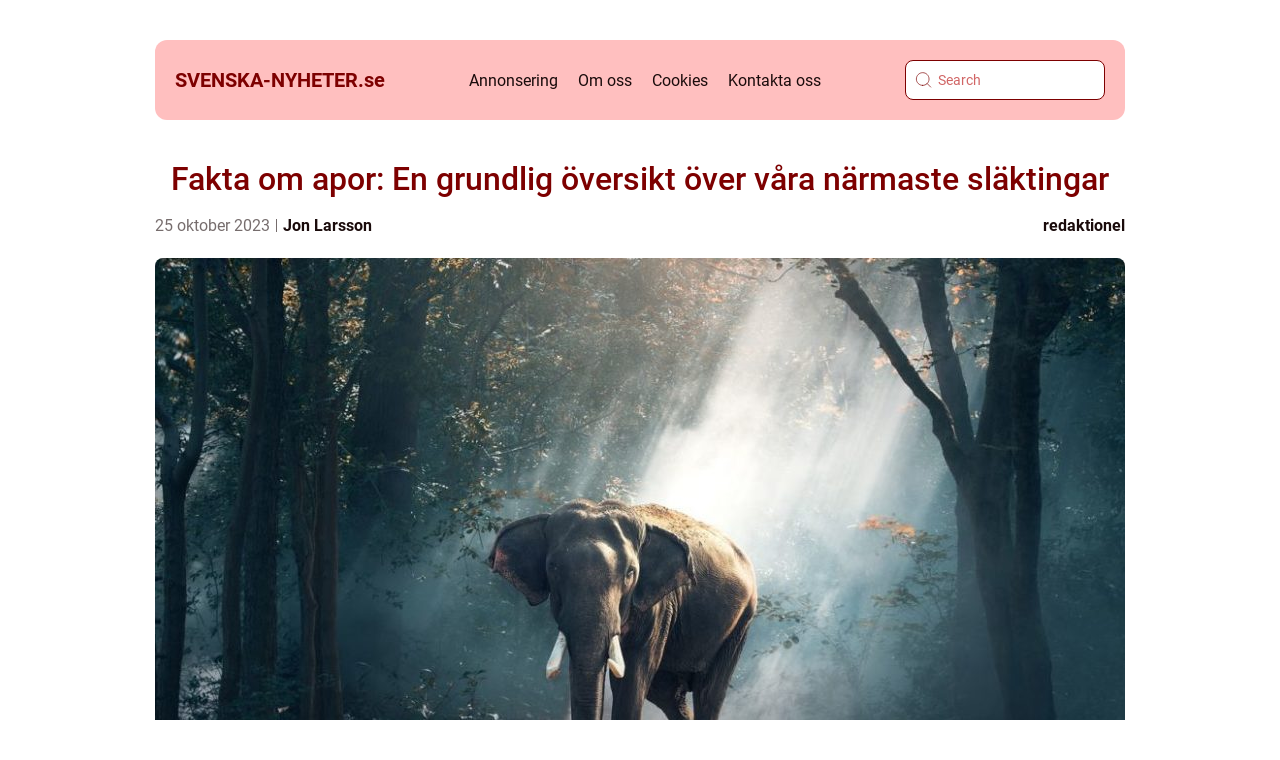

--- FILE ---
content_type: text/html; charset=UTF-8
request_url: https://svenska-nyheter.se/fakta-om-apor-en-grundlig-oversikt-over-vara-narmaste-slaktingar/
body_size: 20425
content:
<!doctype html>
<html lang="sv-SE">
<head><meta charset="UTF-8"><script >var _wpmeteor={"rdelay":2000,"elementor-animations":true,"elementor-pp":true,"v":"2.3.10"};if(navigator.userAgent.match(/MSIE|Internet Explorer/i)||navigator.userAgent.match(/Trident\/7\..*?rv:11/i)){var href=document.location.href;if(!href.match(/[?&]wpmeteordisable/)){if(href.indexOf("?")==-1){if(href.indexOf("#")==-1){document.location.href=href+"?wpmeteordisable=1"}else{document.location.href=href.replace("#","?wpmeteordisable=1#")}}else{if(href.indexOf("#")==-1){document.location.href=href+"&wpmeteordisable=1"}else{document.location.href=href.replace("#","&wpmeteordisable=1#")}}}}</script><script >!function(t){var e={};function n(r){if(e[r])return e[r].exports;var o=e[r]={i:r,l:!1,exports:{}};return t[r].call(o.exports,o,o.exports,n),o.l=!0,o.exports}n.m=t,n.c=e,n.d=function(t,e,r){n.o(t,e)||Object.defineProperty(t,e,{enumerable:!0,get:r})},n.r=function(t){"undefined"!=typeof Symbol&&Symbol.toStringTag&&Object.defineProperty(t,Symbol.toStringTag,{value:"Module"}),Object.defineProperty(t,"__esModule",{value:!0})},n.t=function(t,e){if(1&e&&(t=n(t)),8&e)return t;if(4&e&&"object"==typeof t&&t&&t.__esModule)return t;var r=Object.create(null);if(n.r(r),Object.defineProperty(r,"default",{enumerable:!0,value:t}),2&e&&"string"!=typeof t)for(var o in t)n.d(r,o,function(e){return t[e]}.bind(null,o));return r},n.n=function(t){var e=t&&t.__esModule?function(){return t.default}:function(){return t};return n.d(e,"a",e),e},n.o=function(t,e){return Object.prototype.hasOwnProperty.call(t,e)},n.p="/",n(n.s=0)}([function(t,e,n){t.exports=n(1)},function(t,e,n){"use strict";n.r(e);var r=new(function(){function t(){this.l=[]}var e=t.prototype;return e.emit=function(t,e){void 0===e&&(e=null),this.l[t]&&this.l[t].forEach((function(t){return t(e)}))},e.on=function(t,e){var n;(n=this.l)[t]||(n[t]=[]),this.l[t].push(e)},e.off=function(t,e){this.l[t]=(this.l[t]||[]).filter((function(t){return t!==e}))},t}()),o=new Date,i=document,a=function(){function t(){this.known=[]}var e=t.prototype;return e.init=function(){var t,e=this,n=!1,o=function(t){if(!n&&t&&t.fn&&!t.__wpmeteor){var r=function(e){return i.addEventListener("DOMContentLoaded",(function(n){e.bind(i)(t,n)})),this};e.known.push([t,t.fn.ready,t.fn.init.prototype.ready]),t.fn.ready=r,t.fn.init.prototype.ready=r,t.__wpmeteor=!0}return t};window.jQuery&&(t=o(window.jQuery)),Object.defineProperty(window,"jQuery",{get:function(){return t},set:function(e){return t=o(e)}}),r.on("l",(function(){return n=!0}))},e.unmock=function(){this.known.forEach((function(t){var e=t[0],n=t[1],r=t[2];e.fn.ready=n,e.fn.init.prototype.ready=r}))},t}(),c={};!function(t,e){try{var n=Object.defineProperty({},e,{get:function(){c[e]=!0}});t.addEventListener(e,null,n),t.removeEventListener(e,null,n)}catch(t){}}(window,"passive");var u=c,f=window,d=document,s=["mouseover","keydown","touchmove","touchend","wheel"],l=["mouseover","mouseout","touchstart","touchmove","touchend","click"],p="data-wpmeteor-",v=function(){function t(){}return t.prototype.init=function(t){var e=!1,n=!1,o=function t(o){e||(e=!0,s.forEach((function(e){return d.body.removeEventListener(e,t,u)})),clearTimeout(n),location.href.match(/wpmeteornopreload/)||r.emit("pre"),r.emit("fi"))},i=function(t){var e=new MouseEvent("click",{view:t.view,bubbles:!0,cancelable:!0});return Object.defineProperty(e,"target",{writable:!1,value:t.target}),e};t<1e4&&r.on("i",(function(){e||(n=setTimeout(o,t))}));var a=[],c=function(t){t.target&&"dispatchEvent"in t.target&&("click"===t.type?(t.preventDefault(),t.stopPropagation(),a.push(i(t))):"touchmove"!==t.type&&a.push(t),t.target.setAttribute(p+t.type,!0))};r.on("l",(function(){var t;for(l.forEach((function(t){return f.removeEventListener(t,c)}));t=a.shift();){var e=t.target;e.getAttribute(p+"touchstart")&&e.getAttribute(p+"touchend")&&!e.getAttribute(p+"click")?(e.getAttribute(p+"touchmove")||(e.removeAttribute(p+"touchmove"),a.push(i(t))),e.removeAttribute(p+"touchstart"),e.removeAttribute(p+"touchend")):e.removeAttribute(p+t.type),e.dispatchEvent(t)}}));d.addEventListener("DOMContentLoaded",(function t(){s.forEach((function(t){return d.body.addEventListener(t,o,u)})),l.forEach((function(t){return f.addEventListener(t,c)})),d.removeEventListener("DOMContentLoaded",t)}))},t}(),m=document,h=m.createElement("span");h.setAttribute("id","elementor-device-mode"),h.setAttribute("class","elementor-screen-only");var y=window,b=document,g=b.documentElement,w=function(t){return t.getAttribute("class")||""},E=function(t,e){return t.setAttribute("class",e)},L=function(){window.addEventListener("load",(function(){var t=(m.body.appendChild(h),getComputedStyle(h,":after").content.replace(/"/g,"")),e=Math.max(g.clientWidth||0,y.innerWidth||0),n=Math.max(g.clientHeight||0,y.innerHeight||0),o=["_animation_"+t,"animation_"+t,"_animation","_animation","animation"];Array.from(b.querySelectorAll(".elementor-invisible")).forEach((function(t){var i=t.getBoundingClientRect();if(i.top+y.scrollY<=n&&i.left+y.scrollX<e)try{var a=JSON.parse(t.getAttribute("data-settings"));if(a.trigger_source)return;for(var c,u=a._animation_delay||a.animation_delay||0,f=0;f<o.length;f++)if(a[o[f]]){o[f],c=a[o[f]];break}if(c){var d=w(t),s="none"===c?d:d+" animated "+c,l=setTimeout((function(){E(t,s.replace(/\belementor\-invisible\b/,"")),o.forEach((function(t){return delete a[t]})),t.setAttribute("data-settings",JSON.stringify(a))}),u);r.on("fi",(function(){clearTimeout(l),E(t,w(t).replace(new RegExp("\b"+c+"\b"),""))}))}}catch(t){console.error(t)}}))}))},S=document,A="querySelectorAll",O="data-in-mega_smartmenus",_="DOMContentLoaded",j="readystatechange",P="message",k=console.error;!function(t,e,n,i,c,u,f,d,s){var l,p,m=t.constructor.name+"::",h=e.constructor.name+"::",y=function(e,n){n=n||t;for(var r=0;r<this.length;r++)e.call(n,this[r],r,this)};"NodeList"in t&&!NodeList.prototype.forEach&&(NodeList.prototype.forEach=y),"HTMLCollection"in t&&!HTMLCollection.prototype.forEach&&(HTMLCollection.prototype.forEach=y),_wpmeteor["elementor-animations"]&&L(),_wpmeteor["elementor-pp"]&&function(){var t=S.createElement("div");t.innerHTML='<span class="sub-arrow --wp-meteor"><i class="fa" aria-hidden="true"></i></span>';var e=t.firstChild;S.addEventListener("DOMContentLoaded",(function(){Array.from(S[A](".pp-advanced-menu ul")).forEach((function(t){if(!t.getAttribute(O)){(t.getAttribute("class")||"").match(/\bmega\-menu\b/)&&t[A]("ul").forEach((function(t){t.setAttribute(O,!0)}));var n=function(t){for(var e=[];t=t.previousElementSibling;)e.push(t);return e}(t),r=n.filter((function(t){return t})).filter((function(t){return"A"===t.tagName})).pop();if(r||(r=n.map((function(t){return Array.from(t[A]("a"))})).filter((function(t){return t})).flat().pop()),r){var o=e.cloneNode(!0);r.appendChild(o),new MutationObserver((function(t){t.forEach((function(t){t.addedNodes.forEach((function(t){if(1===t.nodeType&&"SPAN"===t.tagName)try{r.removeChild(o)}catch(t){}}))}))})).observe(r,{childList:!0})}}}))}))}();var b,g,w=[],E=[],x={},C=!1,T=!1,M=setTimeout;var N=e[n].bind(e),R=e[i].bind(e),H=t[n].bind(t),D=t[i].bind(t);"undefined"!=typeof EventTarget&&(b=EventTarget.prototype.addEventListener,g=EventTarget.prototype.removeEventListener,N=b.bind(e),R=g.bind(e),H=b.bind(t),D=g.bind(t));var z,q=e.createElement.bind(e),B=e.__proto__.__lookupGetter__("readyState").bind(e);Object.defineProperty(e,"readyState",{get:function(){return z||B()},set:function(t){return z=t}});var Q=function(t){return E.filter((function(e,n){var r=e[0],o=(e[1],e[2]);if(!(t.indexOf(r.type)<0)){o||(o=r.target);try{for(var i=o.constructor.name+"::"+r.type,a=0;a<x[i].length;a++){if(x[i][a])if(!W[i+"::"+n+"::"+a])return!0}}catch(t){}}})).length},W={},I=function(t){E.forEach((function(n,r){var o=n[0],i=n[1],a=n[2];if(!(t.indexOf(o.type)<0)){a||(a=o.target);try{var c=a.constructor.name+"::"+o.type;if((x[c]||[]).length)for(var u=0;u<x[c].length;u++){var f=x[c][u];if(f){var d=c+"::"+r+"::"+u;if(!W[d]){W[d]=!0,e.readyState=i;try{f.hasOwnProperty("prototype")&&f.prototype.constructor!==f?f(o):f.bind(a)(o)}catch(t){k(t,f)}}}}}catch(t){k(t)}}}))};N(_,(function(t){E.push([t,e.readyState,e])})),N(j,(function(t){E.push([t,e.readyState,e])})),H(_,(function(n){E.push([n,e.readyState,t])})),H(d,(function(n){E.push([n,e.readyState,t]),G||I([_,j,P,d])}));var J=function(n){E.push([n,e.readyState,t])};H(P,J),r.on("fi",(function(){T=!0,G=!0,e.readyState="loading",M(X)}));H(d,(function t(){C=!0,T&&!G&&(e.readyState="loading",M(X)),D(d,t)})),(new v).init(_wpmeteor.rdelay);var F=new a;F.init();var G=!1,X=function n(){var o=w.shift();if(o)if(o[c]("data-src"))o.hasAttribute("data-async")?(U(o),M(n)):U(o,n);else if("javascript/blocked"==o.type)U(o),M(n);else if(o.hasAttribute("data-wpmeteor-onload")){var i=o[c]("data-wpmeteor-onload");try{new Function(i).call(o)}catch(t){k(t)}M(n)}else M(n);else if(Q([_,j,P]))I([_,j,P]),M(n);else if(T&&C)if(Q([d,P]))I([d,P]),M(n);else{if(t.RocketLazyLoadScripts)try{RocketLazyLoadScripts.run()}catch(t){k(t)}e.readyState="complete",D(P,J),(x[m+"message"]||[]).forEach((function(t){H(P,t)})),F.unmock(),Z=N,$=R,nt=H,rt=D,G=!1,setTimeout((function(){return r.emit("l")}))}else G=!1},Y=function(t){for(var n=e.createElement("SCRIPT"),r=t.attributes,o=r.length-1;o>=0;o--)n.setAttribute(r[o].name,r[o].value);return n.bypass=!0,n.type=t.hasAttribute("data-wpmeteor-module")?"module":"text/javascript",(t.text||"").match(/^\s*class RocketLazyLoadScripts/)?n.text=t.text.replace(/^\s*class RocketLazyLoadScripts/,"window.RocketLazyLoadScripts=class").replace("RocketLazyLoadScripts.run();",""):n.text=t.text,n[f]("data-wpmeteor-after"),n},K=function(t,e){var n=t.parentNode;n&&n.replaceChild(e,t)},U=function(t,e){if(t[c]("data-src")){var r=Y(t),o=b?b.bind(r):r[n].bind(r);if(e){var i=function(){return M(e)};o(d,i),o(s,i)}r.src=t[c]("data-src"),r[f]("data-src"),K(t,r)}else"javascript/blocked"===t.type?K(t,Y(t)):onLoad&&onLoad()},V=function(t,e){var n=(x[t]||[]).indexOf(e);if(n>=0)return x[t][n]=void 0,!0},Z=function(t,e){if(e&&(t===_||t===j)){var n=h+t;return x[n]=x[n]||[],void x[n].push(e)}for(var r=arguments.length,o=new Array(r>2?r-2:0),i=2;i<r;i++)o[i-2]=arguments[i];return N.apply(void 0,[t,e].concat(o))},$=function(t,e){t===_&&V(h+t,e);return R(t,e)};Object.defineProperties(e,((l={})[n]={get:function(){return Z},set:function(){return Z}},l[i]={get:function(){return $},set:function(){return $}},l)),r.on("pre",(function(){return w.forEach((function(t){var n=t[c]("data-src");if(n){var r=q("link");r.rel="pre"+d,r.as="script",r.href=n,r.crossorigin=!0,e.head.appendChild(r)}}))})),N(_,(function(){e.querySelectorAll("script[data-wpmeteor-after]").forEach((function(t){return w.push(t)}));var t=["link"].map((function(t){return t+"[data-wpmeteor-onload]"})).join(",");e.querySelectorAll(t).forEach((function(t){return w.push(t)}))}));var tt=function(t){if(e.currentScript)try{var n=e.currentScript.parentElement,r=e.currentScript.nextSibling,i=document.createElement("div");i.innerHTML=t,Array.from(i.childNodes).forEach((function(t){"SCRIPT"===t.nodeName?n.insertBefore(Y(t),r):n.insertBefore(t,r)}))}catch(t){console.error(t)}else k((new Date-o)/1e3,"document.currentScript not set",t)},et=function(t){return tt(t+"\n")};Object.defineProperties(e,{write:{get:function(){return tt},set:function(t){return tt=t}},writeln:{get:function(){return et},set:function(t){return et=t}}});var nt=function(t,e){if(e&&(t===d||t===_||t===P)){var n=t===_?h+t:m+t;return x[n]=x[n]||[],void x[n].push(e)}for(var r=arguments.length,o=new Array(r>2?r-2:0),i=2;i<r;i++)o[i-2]=arguments[i];return H.apply(void 0,[t,e].concat(o))},rt=function(t,e){t===d&&V(t===_?h+t:m+t,e);return D(t,e)};Object.defineProperties(t,((p={})[n]={get:function(){return nt},set:function(){return nt}},p[i]={get:function(){return rt},set:function(){return rt}},p));var ot=function(t){var e;return{get:function(){return e},set:function(n){return e&&V(t,n),x[t]=x[t]||[],x[t].push(n),e=n}}},it=ot(m+d);Object.defineProperty(t,"onload",it),N(_,(function(){Object.defineProperty(e.body,"onload",it)})),Object.defineProperty(e,"onreadystatechange",ot(h+j)),Object.defineProperty(t,"onmessage",ot(m+P));var at=1,ct=function(){--at||r.emit("i")};H(d,(function t(){M((function(){e.querySelectorAll("img").forEach((function(t){if(!t.complete&&(t.currentSrc||t.src)&&"lazy"==!(t.loading||"").toLowerCase()||(r=t.getBoundingClientRect(),o=window.innerHeight||document.documentElement.clientHeight,i=window.innerWidth||document.documentElement.clientWidth,r.top>=-1*o*1&&r.left>=-1*i*1&&r.bottom<=2*o&&r.right<=2*i)){var e=new Image;e[n](d,ct),e[n](s,ct),e.src=t.currentSrc||t.src,at++}var r,o,i})),ct()})),D(d,t)}));var ut=Object.defineProperty;Object.defineProperty=function(n,r,o){return n===t&&["jQuery","onload"].indexOf(r)>=0||(n===e||n===e.body)&&["readyState","write"].indexOf(r)>=0?n:ut(n,r,o)},Object.defineProperties=function(t,e){for(var n in e)Object.defineProperty(t,n,e[n]);return t}}(window,document,"addEventListener","removeEventListener","getAttribute",0,"removeAttribute","load","error")}]);
</script>
    
    <meta name="viewport" content="width=device-width, initial-scale=1">

    <link rel="apple-touch-icon" sizes="180x180" href="https://svenska-nyheter.se/wp-content/themes/klikko4_a_04_06_2025/dest/images/favicon.png">
    <link rel="icon" type="image/png" sizes="32x32" href="https://svenska-nyheter.se/wp-content/themes/klikko4_a_04_06_2025/dest/images/favicon.png">
    <link rel="icon" type="image/png" sizes="16x16" href="https://svenska-nyheter.se/wp-content/themes/klikko4_a_04_06_2025/dest/images/favicon.png">
            <title>Fakta om apor: En grundlig översikt över våra närmaste släktingar</title>
    <meta name='robots' content='index, follow' />
	<style>img:is([sizes="auto" i], [sizes^="auto," i]) { contain-intrinsic-size: 3000px 1500px }</style>
	
	<!-- This site is optimized with the Yoast SEO plugin v25.3.1 - https://yoast.com/wordpress/plugins/seo/ -->
	<meta name="description" content="Utforska en omfattande presentation av fakta om apor, inklusive deras olika typer, populära arter, kvantitativa mätningar och historiska genomgångar. Lär dig om deras intellekt, sociala strukturer och betydelse för vår egen evolution." />
	<link rel="canonical" href="https://svenska-nyheter.se/fakta-om-apor-en-grundlig-oversikt-over-vara-narmaste-slaktingar/" />
	<meta property="og:locale" content="sv_SE" />
	<meta property="og:type" content="article" />
	<meta property="og:title" content="Fakta om apor: En grundlig översikt av olika arter och deras egenskaper" />
	<meta property="og:description" content="Utforska en omfattande presentation av fakta om apor, inklusive deras olika typer, populära arter, kvantitativa mätningar och historiska genomgångar. Lär dig om deras intellekt, sociala strukturer och betydelse för vår egen evolution." />
	<meta property="og:url" content="https://svenska-nyheter.se/fakta-om-apor-en-grundlig-oversikt-over-vara-narmaste-slaktingar/" />
	<meta property="og:site_name" content="Svenska-nyheter.se | Senaste nytt på svenska" />
	<meta property="article:published_time" content="2023-10-25T00:21:32+00:00" />
	<meta property="article:modified_time" content="2025-08-22T07:48:41+00:00" />
	<meta property="og:image" content="https://svenska-nyheter.se/wp-content/uploads/2023/10/pixabay-1822636-2.jpeg" />
	<meta property="og:image:width" content="1000" />
	<meta property="og:image:height" content="682" />
	<meta property="og:image:type" content="image/jpeg" />
	<meta name="author" content="Jon Larsson" />
	<meta name="twitter:card" content="summary_large_image" />
	<script type="application/ld+json" class="yoast-schema-graph">{"@context":"https://schema.org","@graph":[{"@type":"WebPage","@id":"https://svenska-nyheter.se/fakta-om-apor-en-grundlig-oversikt-over-vara-narmaste-slaktingar/","url":"https://svenska-nyheter.se/fakta-om-apor-en-grundlig-oversikt-over-vara-narmaste-slaktingar/","name":"Fakta om apor: En grundlig översikt av olika arter och deras egenskaper","isPartOf":{"@id":"https://svenska-nyheter.se/#website"},"primaryImageOfPage":{"@id":"https://svenska-nyheter.se/fakta-om-apor-en-grundlig-oversikt-over-vara-narmaste-slaktingar/#primaryimage"},"image":{"@id":"https://svenska-nyheter.se/fakta-om-apor-en-grundlig-oversikt-over-vara-narmaste-slaktingar/#primaryimage"},"thumbnailUrl":"https://svenska-nyheter.se/wp-content/uploads/2023/10/pixabay-1822636-2.jpeg","datePublished":"2023-10-25T00:21:32+00:00","dateModified":"2025-08-22T07:48:41+00:00","author":{"@id":"https://svenska-nyheter.se/#/schema/person/d983faa2ba062856c6254b05da6d2f53"},"description":"Utforska en omfattande presentation av fakta om apor, inklusive deras olika typer, populära arter, kvantitativa mätningar och historiska genomgångar. Lär dig om deras intellekt, sociala strukturer och betydelse för vår egen evolution.","breadcrumb":{"@id":"https://svenska-nyheter.se/fakta-om-apor-en-grundlig-oversikt-over-vara-narmaste-slaktingar/#breadcrumb"},"inLanguage":"sv-SE","potentialAction":[{"@type":"ReadAction","target":["https://svenska-nyheter.se/fakta-om-apor-en-grundlig-oversikt-over-vara-narmaste-slaktingar/"]}]},{"@type":"ImageObject","inLanguage":"sv-SE","@id":"https://svenska-nyheter.se/fakta-om-apor-en-grundlig-oversikt-over-vara-narmaste-slaktingar/#primaryimage","url":"https://svenska-nyheter.se/wp-content/uploads/2023/10/pixabay-1822636-2.jpeg","contentUrl":"https://svenska-nyheter.se/wp-content/uploads/2023/10/pixabay-1822636-2.jpeg","width":1000,"height":682},{"@type":"BreadcrumbList","@id":"https://svenska-nyheter.se/fakta-om-apor-en-grundlig-oversikt-over-vara-narmaste-slaktingar/#breadcrumb","itemListElement":[{"@type":"ListItem","position":1,"name":"Hem","item":"https://svenska-nyheter.se/"},{"@type":"ListItem","position":2,"name":"Fakta om apor: En grundlig översikt över våra närmaste släktingar"}]},{"@type":"WebSite","@id":"https://svenska-nyheter.se/#website","url":"https://svenska-nyheter.se/","name":"Svenska-nyheter.se | Senaste nytt på svenska","description":"Få de senaste svenska nyheterna från svenska-nyheter.se. Vi rapporterar om samhälle, politik, kultur, ekonomi, vetenskap och teknik.","potentialAction":[{"@type":"SearchAction","target":{"@type":"EntryPoint","urlTemplate":"https://svenska-nyheter.se/?s={search_term_string}"},"query-input":{"@type":"PropertyValueSpecification","valueRequired":true,"valueName":"search_term_string"}}],"inLanguage":"sv-SE"},{"@type":"Person","@id":"https://svenska-nyheter.se/#/schema/person/d983faa2ba062856c6254b05da6d2f53","name":"Jon Larsson","image":{"@type":"ImageObject","inLanguage":"sv-SE","@id":"https://svenska-nyheter.se/#/schema/person/image/","url":"https://secure.gravatar.com/avatar/442767371d6e0d6f685c65723e33166bcb4ab358858ba655601faf5e5294f5c6?s=96&d=mm&r=g","contentUrl":"https://secure.gravatar.com/avatar/442767371d6e0d6f685c65723e33166bcb4ab358858ba655601faf5e5294f5c6?s=96&d=mm&r=g","caption":"Jon Larsson"},"url":"https://svenska-nyheter.se/author/jon_larsson/"}]}</script>
	<!-- / Yoast SEO plugin. -->


<script  data-wpmeteor-after="REORDER" type="javascript/blocked">
/* <![CDATA[ */
window._wpemojiSettings = {"baseUrl":"https:\/\/s.w.org\/images\/core\/emoji\/16.0.1\/72x72\/","ext":".png","svgUrl":"https:\/\/s.w.org\/images\/core\/emoji\/16.0.1\/svg\/","svgExt":".svg","source":{"concatemoji":"https:\/\/svenska-nyheter.se\/wp-includes\/js\/wp-emoji-release.min.js?ver=6.8.3"}};
/*! This file is auto-generated */
!function(s,n){var o,i,e;function c(e){try{var t={supportTests:e,timestamp:(new Date).valueOf()};sessionStorage.setItem(o,JSON.stringify(t))}catch(e){}}function p(e,t,n){e.clearRect(0,0,e.canvas.width,e.canvas.height),e.fillText(t,0,0);var t=new Uint32Array(e.getImageData(0,0,e.canvas.width,e.canvas.height).data),a=(e.clearRect(0,0,e.canvas.width,e.canvas.height),e.fillText(n,0,0),new Uint32Array(e.getImageData(0,0,e.canvas.width,e.canvas.height).data));return t.every(function(e,t){return e===a[t]})}function u(e,t){e.clearRect(0,0,e.canvas.width,e.canvas.height),e.fillText(t,0,0);for(var n=e.getImageData(16,16,1,1),a=0;a<n.data.length;a++)if(0!==n.data[a])return!1;return!0}function f(e,t,n,a){switch(t){case"flag":return n(e,"\ud83c\udff3\ufe0f\u200d\u26a7\ufe0f","\ud83c\udff3\ufe0f\u200b\u26a7\ufe0f")?!1:!n(e,"\ud83c\udde8\ud83c\uddf6","\ud83c\udde8\u200b\ud83c\uddf6")&&!n(e,"\ud83c\udff4\udb40\udc67\udb40\udc62\udb40\udc65\udb40\udc6e\udb40\udc67\udb40\udc7f","\ud83c\udff4\u200b\udb40\udc67\u200b\udb40\udc62\u200b\udb40\udc65\u200b\udb40\udc6e\u200b\udb40\udc67\u200b\udb40\udc7f");case"emoji":return!a(e,"\ud83e\udedf")}return!1}function g(e,t,n,a){var r="undefined"!=typeof WorkerGlobalScope&&self instanceof WorkerGlobalScope?new OffscreenCanvas(300,150):s.createElement("canvas"),o=r.getContext("2d",{willReadFrequently:!0}),i=(o.textBaseline="top",o.font="600 32px Arial",{});return e.forEach(function(e){i[e]=t(o,e,n,a)}),i}function t(e){var t=s.createElement("script");t.src=e,t.defer=!0,s.head.appendChild(t)}"undefined"!=typeof Promise&&(o="wpEmojiSettingsSupports",i=["flag","emoji"],n.supports={everything:!0,everythingExceptFlag:!0},e=new Promise(function(e){s.addEventListener("DOMContentLoaded",e,{once:!0})}),new Promise(function(t){var n=function(){try{var e=JSON.parse(sessionStorage.getItem(o));if("object"==typeof e&&"number"==typeof e.timestamp&&(new Date).valueOf()<e.timestamp+604800&&"object"==typeof e.supportTests)return e.supportTests}catch(e){}return null}();if(!n){if("undefined"!=typeof Worker&&"undefined"!=typeof OffscreenCanvas&&"undefined"!=typeof URL&&URL.createObjectURL&&"undefined"!=typeof Blob)try{var e="postMessage("+g.toString()+"("+[JSON.stringify(i),f.toString(),p.toString(),u.toString()].join(",")+"));",a=new Blob([e],{type:"text/javascript"}),r=new Worker(URL.createObjectURL(a),{name:"wpTestEmojiSupports"});return void(r.onmessage=function(e){c(n=e.data),r.terminate(),t(n)})}catch(e){}c(n=g(i,f,p,u))}t(n)}).then(function(e){for(var t in e)n.supports[t]=e[t],n.supports.everything=n.supports.everything&&n.supports[t],"flag"!==t&&(n.supports.everythingExceptFlag=n.supports.everythingExceptFlag&&n.supports[t]);n.supports.everythingExceptFlag=n.supports.everythingExceptFlag&&!n.supports.flag,n.DOMReady=!1,n.readyCallback=function(){n.DOMReady=!0}}).then(function(){return e}).then(function(){var e;n.supports.everything||(n.readyCallback(),(e=n.source||{}).concatemoji?t(e.concatemoji):e.wpemoji&&e.twemoji&&(t(e.twemoji),t(e.wpemoji)))}))}((window,document),window._wpemojiSettings);
/* ]]> */
</script>
<style id='wp-emoji-styles-inline-css' type='text/css'>

	img.wp-smiley, img.emoji {
		display: inline !important;
		border: none !important;
		box-shadow: none !important;
		height: 1em !important;
		width: 1em !important;
		margin: 0 0.07em !important;
		vertical-align: -0.1em !important;
		background: none !important;
		padding: 0 !important;
	}
</style>
<link rel='stylesheet' id='wp-block-library-css' href='https://svenska-nyheter.se/wp-includes/css/dist/block-library/style.min.css?ver=6.8.3' type='text/css' media='all' />
<style id='classic-theme-styles-inline-css' type='text/css'>
/*! This file is auto-generated */
.wp-block-button__link{color:#fff;background-color:#32373c;border-radius:9999px;box-shadow:none;text-decoration:none;padding:calc(.667em + 2px) calc(1.333em + 2px);font-size:1.125em}.wp-block-file__button{background:#32373c;color:#fff;text-decoration:none}
</style>
<style id='global-styles-inline-css' type='text/css'>
:root{--wp--preset--aspect-ratio--square: 1;--wp--preset--aspect-ratio--4-3: 4/3;--wp--preset--aspect-ratio--3-4: 3/4;--wp--preset--aspect-ratio--3-2: 3/2;--wp--preset--aspect-ratio--2-3: 2/3;--wp--preset--aspect-ratio--16-9: 16/9;--wp--preset--aspect-ratio--9-16: 9/16;--wp--preset--color--black: #000000;--wp--preset--color--cyan-bluish-gray: #abb8c3;--wp--preset--color--white: #ffffff;--wp--preset--color--pale-pink: #f78da7;--wp--preset--color--vivid-red: #cf2e2e;--wp--preset--color--luminous-vivid-orange: #ff6900;--wp--preset--color--luminous-vivid-amber: #fcb900;--wp--preset--color--light-green-cyan: #7bdcb5;--wp--preset--color--vivid-green-cyan: #00d084;--wp--preset--color--pale-cyan-blue: #8ed1fc;--wp--preset--color--vivid-cyan-blue: #0693e3;--wp--preset--color--vivid-purple: #9b51e0;--wp--preset--gradient--vivid-cyan-blue-to-vivid-purple: linear-gradient(135deg,rgba(6,147,227,1) 0%,rgb(155,81,224) 100%);--wp--preset--gradient--light-green-cyan-to-vivid-green-cyan: linear-gradient(135deg,rgb(122,220,180) 0%,rgb(0,208,130) 100%);--wp--preset--gradient--luminous-vivid-amber-to-luminous-vivid-orange: linear-gradient(135deg,rgba(252,185,0,1) 0%,rgba(255,105,0,1) 100%);--wp--preset--gradient--luminous-vivid-orange-to-vivid-red: linear-gradient(135deg,rgba(255,105,0,1) 0%,rgb(207,46,46) 100%);--wp--preset--gradient--very-light-gray-to-cyan-bluish-gray: linear-gradient(135deg,rgb(238,238,238) 0%,rgb(169,184,195) 100%);--wp--preset--gradient--cool-to-warm-spectrum: linear-gradient(135deg,rgb(74,234,220) 0%,rgb(151,120,209) 20%,rgb(207,42,186) 40%,rgb(238,44,130) 60%,rgb(251,105,98) 80%,rgb(254,248,76) 100%);--wp--preset--gradient--blush-light-purple: linear-gradient(135deg,rgb(255,206,236) 0%,rgb(152,150,240) 100%);--wp--preset--gradient--blush-bordeaux: linear-gradient(135deg,rgb(254,205,165) 0%,rgb(254,45,45) 50%,rgb(107,0,62) 100%);--wp--preset--gradient--luminous-dusk: linear-gradient(135deg,rgb(255,203,112) 0%,rgb(199,81,192) 50%,rgb(65,88,208) 100%);--wp--preset--gradient--pale-ocean: linear-gradient(135deg,rgb(255,245,203) 0%,rgb(182,227,212) 50%,rgb(51,167,181) 100%);--wp--preset--gradient--electric-grass: linear-gradient(135deg,rgb(202,248,128) 0%,rgb(113,206,126) 100%);--wp--preset--gradient--midnight: linear-gradient(135deg,rgb(2,3,129) 0%,rgb(40,116,252) 100%);--wp--preset--font-size--small: 13px;--wp--preset--font-size--medium: 20px;--wp--preset--font-size--large: 36px;--wp--preset--font-size--x-large: 42px;--wp--preset--spacing--20: 0.44rem;--wp--preset--spacing--30: 0.67rem;--wp--preset--spacing--40: 1rem;--wp--preset--spacing--50: 1.5rem;--wp--preset--spacing--60: 2.25rem;--wp--preset--spacing--70: 3.38rem;--wp--preset--spacing--80: 5.06rem;--wp--preset--shadow--natural: 6px 6px 9px rgba(0, 0, 0, 0.2);--wp--preset--shadow--deep: 12px 12px 50px rgba(0, 0, 0, 0.4);--wp--preset--shadow--sharp: 6px 6px 0px rgba(0, 0, 0, 0.2);--wp--preset--shadow--outlined: 6px 6px 0px -3px rgba(255, 255, 255, 1), 6px 6px rgba(0, 0, 0, 1);--wp--preset--shadow--crisp: 6px 6px 0px rgba(0, 0, 0, 1);}:where(.is-layout-flex){gap: 0.5em;}:where(.is-layout-grid){gap: 0.5em;}body .is-layout-flex{display: flex;}.is-layout-flex{flex-wrap: wrap;align-items: center;}.is-layout-flex > :is(*, div){margin: 0;}body .is-layout-grid{display: grid;}.is-layout-grid > :is(*, div){margin: 0;}:where(.wp-block-columns.is-layout-flex){gap: 2em;}:where(.wp-block-columns.is-layout-grid){gap: 2em;}:where(.wp-block-post-template.is-layout-flex){gap: 1.25em;}:where(.wp-block-post-template.is-layout-grid){gap: 1.25em;}.has-black-color{color: var(--wp--preset--color--black) !important;}.has-cyan-bluish-gray-color{color: var(--wp--preset--color--cyan-bluish-gray) !important;}.has-white-color{color: var(--wp--preset--color--white) !important;}.has-pale-pink-color{color: var(--wp--preset--color--pale-pink) !important;}.has-vivid-red-color{color: var(--wp--preset--color--vivid-red) !important;}.has-luminous-vivid-orange-color{color: var(--wp--preset--color--luminous-vivid-orange) !important;}.has-luminous-vivid-amber-color{color: var(--wp--preset--color--luminous-vivid-amber) !important;}.has-light-green-cyan-color{color: var(--wp--preset--color--light-green-cyan) !important;}.has-vivid-green-cyan-color{color: var(--wp--preset--color--vivid-green-cyan) !important;}.has-pale-cyan-blue-color{color: var(--wp--preset--color--pale-cyan-blue) !important;}.has-vivid-cyan-blue-color{color: var(--wp--preset--color--vivid-cyan-blue) !important;}.has-vivid-purple-color{color: var(--wp--preset--color--vivid-purple) !important;}.has-black-background-color{background-color: var(--wp--preset--color--black) !important;}.has-cyan-bluish-gray-background-color{background-color: var(--wp--preset--color--cyan-bluish-gray) !important;}.has-white-background-color{background-color: var(--wp--preset--color--white) !important;}.has-pale-pink-background-color{background-color: var(--wp--preset--color--pale-pink) !important;}.has-vivid-red-background-color{background-color: var(--wp--preset--color--vivid-red) !important;}.has-luminous-vivid-orange-background-color{background-color: var(--wp--preset--color--luminous-vivid-orange) !important;}.has-luminous-vivid-amber-background-color{background-color: var(--wp--preset--color--luminous-vivid-amber) !important;}.has-light-green-cyan-background-color{background-color: var(--wp--preset--color--light-green-cyan) !important;}.has-vivid-green-cyan-background-color{background-color: var(--wp--preset--color--vivid-green-cyan) !important;}.has-pale-cyan-blue-background-color{background-color: var(--wp--preset--color--pale-cyan-blue) !important;}.has-vivid-cyan-blue-background-color{background-color: var(--wp--preset--color--vivid-cyan-blue) !important;}.has-vivid-purple-background-color{background-color: var(--wp--preset--color--vivid-purple) !important;}.has-black-border-color{border-color: var(--wp--preset--color--black) !important;}.has-cyan-bluish-gray-border-color{border-color: var(--wp--preset--color--cyan-bluish-gray) !important;}.has-white-border-color{border-color: var(--wp--preset--color--white) !important;}.has-pale-pink-border-color{border-color: var(--wp--preset--color--pale-pink) !important;}.has-vivid-red-border-color{border-color: var(--wp--preset--color--vivid-red) !important;}.has-luminous-vivid-orange-border-color{border-color: var(--wp--preset--color--luminous-vivid-orange) !important;}.has-luminous-vivid-amber-border-color{border-color: var(--wp--preset--color--luminous-vivid-amber) !important;}.has-light-green-cyan-border-color{border-color: var(--wp--preset--color--light-green-cyan) !important;}.has-vivid-green-cyan-border-color{border-color: var(--wp--preset--color--vivid-green-cyan) !important;}.has-pale-cyan-blue-border-color{border-color: var(--wp--preset--color--pale-cyan-blue) !important;}.has-vivid-cyan-blue-border-color{border-color: var(--wp--preset--color--vivid-cyan-blue) !important;}.has-vivid-purple-border-color{border-color: var(--wp--preset--color--vivid-purple) !important;}.has-vivid-cyan-blue-to-vivid-purple-gradient-background{background: var(--wp--preset--gradient--vivid-cyan-blue-to-vivid-purple) !important;}.has-light-green-cyan-to-vivid-green-cyan-gradient-background{background: var(--wp--preset--gradient--light-green-cyan-to-vivid-green-cyan) !important;}.has-luminous-vivid-amber-to-luminous-vivid-orange-gradient-background{background: var(--wp--preset--gradient--luminous-vivid-amber-to-luminous-vivid-orange) !important;}.has-luminous-vivid-orange-to-vivid-red-gradient-background{background: var(--wp--preset--gradient--luminous-vivid-orange-to-vivid-red) !important;}.has-very-light-gray-to-cyan-bluish-gray-gradient-background{background: var(--wp--preset--gradient--very-light-gray-to-cyan-bluish-gray) !important;}.has-cool-to-warm-spectrum-gradient-background{background: var(--wp--preset--gradient--cool-to-warm-spectrum) !important;}.has-blush-light-purple-gradient-background{background: var(--wp--preset--gradient--blush-light-purple) !important;}.has-blush-bordeaux-gradient-background{background: var(--wp--preset--gradient--blush-bordeaux) !important;}.has-luminous-dusk-gradient-background{background: var(--wp--preset--gradient--luminous-dusk) !important;}.has-pale-ocean-gradient-background{background: var(--wp--preset--gradient--pale-ocean) !important;}.has-electric-grass-gradient-background{background: var(--wp--preset--gradient--electric-grass) !important;}.has-midnight-gradient-background{background: var(--wp--preset--gradient--midnight) !important;}.has-small-font-size{font-size: var(--wp--preset--font-size--small) !important;}.has-medium-font-size{font-size: var(--wp--preset--font-size--medium) !important;}.has-large-font-size{font-size: var(--wp--preset--font-size--large) !important;}.has-x-large-font-size{font-size: var(--wp--preset--font-size--x-large) !important;}
:where(.wp-block-post-template.is-layout-flex){gap: 1.25em;}:where(.wp-block-post-template.is-layout-grid){gap: 1.25em;}
:where(.wp-block-columns.is-layout-flex){gap: 2em;}:where(.wp-block-columns.is-layout-grid){gap: 2em;}
:root :where(.wp-block-pullquote){font-size: 1.5em;line-height: 1.6;}
</style>
<link rel='stylesheet' id='theme-a-style-css' href='https://svenska-nyheter.se/wp-content/themes/klikko4_a_04_06_2025/style.css?ver=6.8.3' type='text/css' media='all' />
<link rel='stylesheet' id='main-style-css' href='https://svenska-nyheter.se/wp-content/themes/klikko4_a_04_06_2025/dest/css/app.css?ver=6.8.3' type='text/css' media='all' />
<link rel='stylesheet' id='owl-carousel-css' href='https://svenska-nyheter.se/wp-content/themes/klikko4_a_04_06_2025/dest/css/owl.carousel.min.css?ver=1' type='text/css' media='all' />
<script  data-wpmeteor-after="REORDER" type="javascript/blocked" data-src="https://svenska-nyheter.se/wp-includes/js/jquery/jquery.min.js?ver=3.7.1" id="jquery-core-js"></script>
<script  data-wpmeteor-after="REORDER" type="javascript/blocked" data-src="https://svenska-nyheter.se/wp-includes/js/jquery/jquery-migrate.min.js?ver=3.4.1" id="jquery-migrate-js"></script>
<link rel="https://api.w.org/" href="https://svenska-nyheter.se/wp-json/" /><link rel="alternate" title="JSON" type="application/json" href="https://svenska-nyheter.se/wp-json/wp/v2/posts/3276" /><link rel="EditURI" type="application/rsd+xml" title="RSD" href="https://svenska-nyheter.se/xmlrpc.php?rsd" />
<meta name="generator" content="WordPress 6.8.3" />
<link rel='shortlink' href='https://svenska-nyheter.se/?p=3276' />
<link rel="alternate" title="oEmbed (JSON)" type="application/json+oembed" href="https://svenska-nyheter.se/wp-json/oembed/1.0/embed?url=https%3A%2F%2Fsvenska-nyheter.se%2Ffakta-om-apor-en-grundlig-oversikt-over-vara-narmaste-slaktingar%2F" />
<link rel="alternate" title="oEmbed (XML)" type="text/xml+oembed" href="https://svenska-nyheter.se/wp-json/oembed/1.0/embed?url=https%3A%2F%2Fsvenska-nyheter.se%2Ffakta-om-apor-en-grundlig-oversikt-over-vara-narmaste-slaktingar%2F&#038;format=xml" />

    <script type="application/ld+json">
        {
          "@context": "https://schema.org",
          "@type": "NewsArticle",
          "mainEntityOfPage": {
            "@type": "WebPage",
            "@id": "https://svenska-nyheter.se/fakta-om-apor-en-grundlig-oversikt-over-vara-narmaste-slaktingar/"
          },
          "headline": "Fakta om apor: En grundlig översikt över våra närmaste släktingar",
          "image": "https://svenska-nyheter.se/wp-content/uploads/2023/10/pixabay-1822636-2.jpeg",
          "datePublished": "2023-10-25T02:21:32+02:00",
          "dateModified":  "2025-08-22T09:48:41+02:00",
          "author": {
            "@type": "Person",
            "name": "Jon Larsson"
          },
          "publisher": {
             "@type": "Organization",
             "name": "Svenska-nyheter.se | Senaste nytt på svenska",
             "logo": {
                "@type": "ImageObject",
                "url": "https://svenska-nyheter.se/wp-content/themes/klikko4_a_04_06_2025/dest/images/favicon.png"
             }
          }
        }
    </script>

    <link rel="icon" href="https://svenska-nyheter.se/wp-content/uploads/2019/10/Fav_ico.png" sizes="32x32" />
<link rel="icon" href="https://svenska-nyheter.se/wp-content/uploads/2019/10/Fav_ico.png" sizes="192x192" />
<link rel="apple-touch-icon" href="https://svenska-nyheter.se/wp-content/uploads/2019/10/Fav_ico.png" />
<meta name="msapplication-TileImage" content="https://svenska-nyheter.se/wp-content/uploads/2019/10/Fav_ico.png" />
</head>

<body class="wp-singular post-template-default single single-post postid-3276 single-format-standard wp-theme-klikko4_a_04_06_2025">
<header class="aa-header-block">
    <div class="aa-mobile-bg"><span></span></div>
    <div class="aa-max-width-content aa-container-fluid">
        <div class="aa-header-block__wrapper">
            <a href="https://svenska-nyheter.se">
                <span class="aa-site-name">
                    svenska-nyheter.<span>se</span>                </span>
            </a>
            <div class="menu-klikko-main-menu-container"><ul id="menu-klikko-main-menu" class="menu"><li id="menu-item-3836" class="menu-item menu-item-type-post_type menu-item-object-page menu-item-3836"><a href="https://svenska-nyheter.se/annonsering/">Annonsering</a></li>
<li id="menu-item-3837" class="menu-item menu-item-type-post_type menu-item-object-page menu-item-3837"><a href="https://svenska-nyheter.se/om-oss/">Om oss</a></li>
<li id="menu-item-3838" class="menu-item menu-item-type-post_type menu-item-object-page menu-item-privacy-policy menu-item-3838"><a rel="privacy-policy" href="https://svenska-nyheter.se/cookies/">Cookies</a></li>
<li id="menu-item-3839" class="menu-item menu-item-type-post_type menu-item-object-page menu-item-3839"><a href="https://svenska-nyheter.se/kontakta-oss/">Kontakta oss</a></li>
</ul></div>            <form id="aa-search" class="aa-search-form" method="get" action="https://svenska-nyheter.se/">
                <input class="aa-search-form__input" placeholder="Search" type="search" value="" name="s" id="aa-search-input">
                <input class="aa-search-form__submit" type="submit" value="">
            </form>
            <div class="aa-mobile-items">
                <div class="aa-mobile-items__search"></div>
                <div class="aa-mobile-items__menu"></div>
            </div>
        </div>
    </div>
</header>
<main>
    <div class="aa-top-banner">
        <div id="HeaderWideBanner970" class="aa-banner aa-wide-banner"></div>    </div>
    <div class="aa-main-wrapper">
        <div class="aa-left-banner-block">
            <div id="LeftSidebarScrollBanner300" class="aa-banner"></div>        </div>

    <div class="aa-single-blog">
        <section class="aa-main-content__head">
            <h1>Fakta om apor: En grundlig översikt över våra närmaste släktingar</h1>
                <div class="aa-card-data">

                <div class="aa-card-info">
            <span class="aa-card-date">
                25 oktober 2023            </span>
            <span class="aa-card-author">
                <a href="https://svenska-nyheter.se/author/jon_larsson/">Jon Larsson</a>            </span>
        </div>

                    <div class="aa-card-categories">
                <a href="https://svenska-nyheter.se/category/redaktionel/" rel="tag">redaktionel</a>            </div>
        
    </div>
                                <div class="aa-main-content__image">
                    <img width="970" height="600" src="https://svenska-nyheter.se/wp-content/uploads/2023/10/pixabay-1822636-2-970x600.jpeg" class="attachment-front-large size-front-large" alt="" decoding="async" fetchpriority="high" />                </div>
                        <div class="aa-main-content__text">
                <h2>Fakta om apor</h2>
<h2>En översikt av apor och deras betydelse</h2>
<p>
                         <picture><source srcset="https://wsnonline.dk/storage/image-gallery-images/pixabay-2904536.webp" type="image/webp"><source srcset="https://wsnonline.dk/storage/image-gallery-images/pixabay-2904536.webp" type="image/jpeg"><img decoding="async" style="max-width: 400px!important; height: auto!important;display: block!important; margin-left: auto!important; margin-right: auto!important;" src="https://wsnonline.dk/storage/image-gallery-images/pixabay-2904536.jpeg" alt="animal">
                         </picture></p>
<h2>Introduktion:</h2>
<p>Apor är en av de mest fascinerande och närbesläktade djurarterna till människan. Dessa intelligenta, sociala och lekfulla varelser har fascinerat oss under årtusenden. I denna artikel kommer vi att utforska en grundlig översikt av fakta om apor, inklusive deras olika typer, popularitet, kvantitativa mätningar och deras olikheter som art.</p>
<h2>Vad är apor och vilka typer finns det?</h2>
<p>Apor är primater som tillhör gruppen av simianska djur. De är kända för sin förmåga att klättra i träd och för sin höga grad av intelligens. Det finns över 260 olika arter av apor, som kan delas in i två huvudgrupper:</p>
<p>1. Gamla världens apor: Dessa apor finns i Afrika, Asien och Europa. Denna grupp inkluderar bland annat schimpanser, orangutanger, gorillor och babianer.</p>
<p>2. Nya världens apor: Dessa apor finns i Central- och Sydamerika. Exempel på nya världens apor är kapucinapor, marmosetter och spindelapor.</p>
<h2>Populära apor och deras egenskaper</h2>
<p>Bland aporna finns det några arter som är särskilt kända och populära bland människor:</p>
<p>1. Schimpanser: Dessa intelligenta apor är våra närmaste släktingar. De är kända för sin förmåga att använda olika verktyg och för sin sociala struktur.</p>
<p>2. Gorillor: De är de största av alla apor och kännetecknas av sin styrka och storlek. Gorillor är också mycket intelligenta och lever i stora grupper.</p>
<p>3. Orangutanger: Dessa apor är kända för sin röda päls och långa armar. De är dem som är mest lika människan när man tittar på den fysiska uppenbarelsen.</p>
<h2>Kvantitativa mätningar om apor</h2>
<p>Att förstå apor genom kvantitativa mätningar är oerhört viktigt för att studera dem och skydda deras livsmiljöer. Några viktiga mätningar inkluderar:</p>
<p>1. Hjärnvolym: Apor har olika hjärnvolym beroende på art och storlek. Många studier har visat att schimpanser och gorillor har hjärnor som liknar vår egen när det gäller storlek och struktur.</p>
<p>2. Sociala strukturer: Apor har komplexa sociala strukturer och det är viktigt att mäta deras beteenden för att förstå deras samhällen och interaktioner med varandra.</p>
<h2>Olikheter mellan olika fakta om apor</h2>
<p>En intressant aspekt av apor är de olikheter som finns mellan olika arter och deras fakta. Dessa variationer kan inkludera:</p>
<p>1. Habitat och livsmiljö: Apor har olika behov av livsmiljö beroende på deras art. Några arter trivs bäst i tropiska regnskogar medan andra lever i mer öppna områden.</p>
<p>2. Fysiska egenskaper: Apor varierar i storlek, färg, päls och form. Dessa egenskaper kan påverka hur bra de anpassar sig till sin omgivning och kommunicerar med varandra.</p>
<p>Historisk genomgång av för- och nackdelar med olika fakta om apor</p>
<p>Historiskt sett har olika fakta om apor haft både för- och nackdelar för människor. Till exempel har apor använts i vetenskaplig forskning för att öka förståelsen om människokroppen och påverkan av läkemedel. Å andra sidan har de också blivit utsatta för brutala försök och påtvingad underhållning.</p>
<h2>Avslutning:</h2>
<p>Fakta om apor är en bred och intressant ämneskategori som sträcker sig över olika områden av kunskap. Genom att förstå olika fakta om apor kan vi bevara deras livsmiljöer, skydda deras välfärd och lära oss mer om vår egen historia och evolution. Från deras olika typer och populära arter, till kvantitativa mätningar och deras olikheter, är apor fascinerande varelser som tänjer på gränserna för vår förståelse.</p>
<p><span style="width:560px;height:315px;display:block;margin:20px auto 40px;" class="fx-youtube-iframe-box"><br />
                                <iframe style="display:block;margin:auto;border: unset;" width="560" height="315" src="https://www.youtube.com/embed/oYDL8nKJYVQ"
                                            title="animal" frameborder="0"
                                            allow="accelerometer; autoplay; clipboard-write; encrypted-media; gyroscope; picture-in-picture; web-share" allowfullscreen><br />
                                </iframe><br />
                            </span></p>
<div class="schema-faq-wrapper">
<h2 style="text-align: center; margin-bottom: 20px;"><span style="border: 1px solid black; padding: 10px 50px;">FAQ</span><br />
		</h2>
<div itemscope itemtype="https://schema.org/FAQPage" style="border: 1px solid black; padding: 20px;">
<div itemscope itemprop="mainEntity" itemtype="https://schema.org/Question">
<h3><span itemprop="name">Hur skiljer sig olika fakta om apor från varandra?</span></h3>
<div itemscope itemprop="acceptedAnswer" itemtype="https://schema.org/Answer">
<div itemprop="text">Olika fakta om apor skiljer sig genom faktorer som habitat och livsmiljö, fysiska egenskaper samt sociala strukturer. Till exempel kan olika apor ha olika behov av livsmiljö beroende på art, och deras fysiska egenskaper som storlek, pälsfärg och form kan variera. Dessutom har apor också olika sociala strukturer och beteenden.</div>
</p></div>
</p></div>
<div itemscope itemprop="mainEntity" itemtype="https://schema.org/Question">
<h3><span itemprop="name">Vad är några populära apor och deras egenskaper?</span></h3>
<div itemscope itemprop="acceptedAnswer" itemtype="https://schema.org/Answer">
<div itemprop="text">Några av de populäraste aporna inkluderar schimpanser, gorillor och orangutanger. Schimpanser är kända för sin intelligens och förmåga att använda verktyg. Gorillor är de största aporna och utmärker sig genom sin storlek och styrka. Orangutanger kännetecknas av sin röda päls och långa armar och är mest lika människan i sitt utseende.</div>
</p></div>
</p></div>
<div itemscope itemprop="mainEntity" itemtype="https://schema.org/Question">
<h3><span itemprop="name">Vilka typer av apor finns det?</span></h3>
<div itemscope itemprop="acceptedAnswer" itemtype="https://schema.org/Answer">
<div itemprop="text">Det finns över 260 olika arter av apor som kan delas in i två huvudgrupper: gamla världens apor (till exempel schimpanser, orangutanger och gorillor) och nya världens apor (till exempel kapucinapor och marmosetter).</div>
</p></div>
</p></div>
</p></div>
</p></div>
            </div>
            
    <div class="aa-section-sitemap">
        <a href="https://svenska-nyheter.se/sitemap/" class="aa-sitemap-title">
            Läs fler inlägg här        </a>
    </div>

                <div class="aa-inner-content-banner aa-big">
    <div id="BodyTopWideBanner970" class="aa-banner-l"></div>
    <div id="BodyTopWideBanner728" class="aa-banner-m"></div>
    <div id="BodyTopMobileBanner320" class="aa-banner-s"></div>
</div>        </section>
        <section class="aa-main-content">
            <div class="aa-main-block">
                
    <h2 class="aa-more-news">
        Fler nyheter    </h2>

                    <div class="aa-main-content__recent">
                                                <div class="aa-main-block__item">
                                
<div class="aa-main-block__item__image">
        <a href="https://svenska-nyheter.se/markarbete-i-gavle-grunden-for-hallbara-byggprojekt/">
        <img width="334" height="239" src="https://svenska-nyheter.se/wp-content/uploads/2026/01/6883c4f0d9ab6-334x239.jpeg" class="attachment-vertical-image size-vertical-image" alt="" decoding="async" srcset="https://svenska-nyheter.se/wp-content/uploads/2026/01/6883c4f0d9ab6-334x239.jpeg 334w, https://svenska-nyheter.se/wp-content/uploads/2026/01/6883c4f0d9ab6-167x120.jpeg 167w" sizes="(max-width: 334px) 100vw, 334px" />    </a>
    </div>
<div class="aa-main-block__item__info">
        <div class="aa-card-data">

                <div class="aa-card-info">
            <span class="aa-card-date">
                15 januari 2026            </span>
            <span class="aa-card-author">
                <a href="https://svenska-nyheter.se/author/viktoria_uddenholm/">Viktoria Uddenholm</a>            </span>
        </div>

                    <div class="aa-card-categories">
                <a href="https://svenska-nyheter.se/category/redaktionel/" rel="tag">redaktionel</a>            </div>
        
    </div>
        <a href="https://svenska-nyheter.se/markarbete-i-gavle-grunden-for-hallbara-byggprojekt/">
        <h3 class="aa-short-title">Markarbete i gävle  grunden för hållbara byggprojekt</h3>
    </a>
    <a href="https://svenska-nyheter.se/markarbete-i-gavle-grunden-for-hallbara-byggprojekt/">
        <p class="aa-short-snippet">Fakta om apor En översikt av apor och deras betydelse Introduktion: Apor är en av de mest fascinerande och närbesläktade djurarterna till människan. Dessa intelligenta, sociala och lekfulla varelser har fascinerat oss under årtusenden. I denna artike...</p>
    </a>
</div>
                            </div>
                                                    <div class="aa-main-block__item">
                                
<div class="aa-main-block__item__image">
        <a href="https://svenska-nyheter.se/blodprodukter-nyckeln-till-saker-diagnostik-och-effektiv-behandling/">
        <img width="334" height="239" src="https://svenska-nyheter.se/wp-content/uploads/2026/01/68911bebb3ceb-334x239.jpeg" class="attachment-vertical-image size-vertical-image" alt="" decoding="async" srcset="https://svenska-nyheter.se/wp-content/uploads/2026/01/68911bebb3ceb-334x239.jpeg 334w, https://svenska-nyheter.se/wp-content/uploads/2026/01/68911bebb3ceb-167x120.jpeg 167w" sizes="(max-width: 334px) 100vw, 334px" />    </a>
    </div>
<div class="aa-main-block__item__info">
        <div class="aa-card-data">

                <div class="aa-card-info">
            <span class="aa-card-date">
                12 januari 2026            </span>
            <span class="aa-card-author">
                <a href="https://svenska-nyheter.se/author/amanda_eklund/">Amanda Eklund</a>            </span>
        </div>

                    <div class="aa-card-categories">
                <a href="https://svenska-nyheter.se/category/redaktionel/" rel="tag">redaktionel</a>            </div>
        
    </div>
        <a href="https://svenska-nyheter.se/blodprodukter-nyckeln-till-saker-diagnostik-och-effektiv-behandling/">
        <h3 class="aa-short-title">Blodprodukter: Nyckeln till säker diagnostik och effektiv behandling</h3>
    </a>
    <a href="https://svenska-nyheter.se/blodprodukter-nyckeln-till-saker-diagnostik-och-effektiv-behandling/">
        <p class="aa-short-snippet">Fakta om apor En översikt av apor och deras betydelse Introduktion: Apor är en av de mest fascinerande och närbesläktade djurarterna till människan. Dessa intelligenta, sociala och lekfulla varelser har fascinerat oss under årtusenden. I denna artike...</p>
    </a>
</div>
                            </div>
                                                    <div class="aa-main-block__item">
                                
<div class="aa-main-block__item__image">
        <a href="https://svenska-nyheter.se/din-elektriker-i-sollentuna/">
        <img width="334" height="239" src="https://svenska-nyheter.se/wp-content/uploads/2026/01/67ed8d2f36e79-334x239.jpeg" class="attachment-vertical-image size-vertical-image" alt="" decoding="async" srcset="https://svenska-nyheter.se/wp-content/uploads/2026/01/67ed8d2f36e79-334x239.jpeg 334w, https://svenska-nyheter.se/wp-content/uploads/2026/01/67ed8d2f36e79-167x120.jpeg 167w" sizes="(max-width: 334px) 100vw, 334px" />    </a>
    </div>
<div class="aa-main-block__item__info">
        <div class="aa-card-data">

                <div class="aa-card-info">
            <span class="aa-card-date">
                11 januari 2026            </span>
            <span class="aa-card-author">
                <a href="https://svenska-nyheter.se/author/erik_andersson/">Erik Andersson</a>            </span>
        </div>

                    <div class="aa-card-categories">
                <a href="https://svenska-nyheter.se/category/redaktionel/" rel="tag">redaktionel</a>            </div>
        
    </div>
        <a href="https://svenska-nyheter.se/din-elektriker-i-sollentuna/">
        <h3 class="aa-short-title">Din elektriker i sollentuna</h3>
    </a>
    <a href="https://svenska-nyheter.se/din-elektriker-i-sollentuna/">
        <p class="aa-short-snippet">Fakta om apor En översikt av apor och deras betydelse Introduktion: Apor är en av de mest fascinerande och närbesläktade djurarterna till människan. Dessa intelligenta, sociala och lekfulla varelser har fascinerat oss under årtusenden. I denna artike...</p>
    </a>
</div>
                            </div>
                                                    <div class="aa-main-block__item">
                                
<div class="aa-main-block__item__image">
        <a href="https://svenska-nyheter.se/skraddare-hantverk-hallbar-stil-och-perfekt-passform/">
        <img width="334" height="239" src="https://svenska-nyheter.se/wp-content/uploads/2026/01/274d55877719ed05ec4d6ab1ebc17b8ea4a2b091-334x239.jpg" class="attachment-vertical-image size-vertical-image" alt="" decoding="async" srcset="https://svenska-nyheter.se/wp-content/uploads/2026/01/274d55877719ed05ec4d6ab1ebc17b8ea4a2b091-334x239.jpg 334w, https://svenska-nyheter.se/wp-content/uploads/2026/01/274d55877719ed05ec4d6ab1ebc17b8ea4a2b091-167x120.jpg 167w" sizes="(max-width: 334px) 100vw, 334px" />    </a>
    </div>
<div class="aa-main-block__item__info">
        <div class="aa-card-data">

                <div class="aa-card-info">
            <span class="aa-card-date">
                07 januari 2026            </span>
            <span class="aa-card-author">
                <a href="https://svenska-nyheter.se/author/erik_andersson/">Erik Andersson</a>            </span>
        </div>

                    <div class="aa-card-categories">
                <a href="https://svenska-nyheter.se/category/redaktionel/" rel="tag">redaktionel</a>            </div>
        
    </div>
        <a href="https://svenska-nyheter.se/skraddare-hantverk-hallbar-stil-och-perfekt-passform/">
        <h3 class="aa-short-title">Skräddare: hantverk, hållbar stil och perfekt passform</h3>
    </a>
    <a href="https://svenska-nyheter.se/skraddare-hantverk-hallbar-stil-och-perfekt-passform/">
        <p class="aa-short-snippet">Fakta om apor En översikt av apor och deras betydelse Introduktion: Apor är en av de mest fascinerande och närbesläktade djurarterna till människan. Dessa intelligenta, sociala och lekfulla varelser har fascinerat oss under årtusenden. I denna artike...</p>
    </a>
</div>
                            </div>
                                                            </div>
                <div class="aa-inner-content-banner aa-middle">
    <div id="BodyMiddleWideBanner728" class="aa-banner aa-banner-m"></div>
    <div id="BodyMiddleMobileBanner320" class="aa-banner aa-banner-s"></div>
</div>                <div class="aa-recent-block">
                    <div class="aa-recent-block__wrapper">
                        <div class="aa-recent-block__wrapper__item">
                    <a href="https://svenska-nyheter.se/panncentral-hjartat-i-en-effektiv-och-trygg-energilosning/">
        <img width="167" height="120" src="https://svenska-nyheter.se/wp-content/uploads/2026/01/689272e7aadaa-167x120.jpeg" class="attachment-recent-image size-recent-image" alt="" decoding="async" srcset="https://svenska-nyheter.se/wp-content/uploads/2026/01/689272e7aadaa-167x120.jpeg 167w, https://svenska-nyheter.se/wp-content/uploads/2026/01/689272e7aadaa-334x239.jpeg 334w" sizes="(max-width: 167px) 100vw, 167px" />    </a>
                    <p class="aa-recent-block__wrapper__item__date">
                    05 januari 2026                </p>
                <a href="https://svenska-nyheter.se/panncentral-hjartat-i-en-effektiv-och-trygg-energilosning/">
                    <h3 class="aa-short-title">Panncentral  hjärtat i en effektiv och trygg energ...</h3>
                </a>
            </div>
                    <div class="aa-recent-block__wrapper__item">
                    <a href="https://svenska-nyheter.se/acrydurgolv-i-varberg-slitstarka-golv-for-kravande-miljoer/">
        <img width="167" height="120" src="https://svenska-nyheter.se/wp-content/uploads/2026/01/778fea923f082207059c8d0d1a913ba4f271b551-167x120.jpg" class="attachment-recent-image size-recent-image" alt="" decoding="async" srcset="https://svenska-nyheter.se/wp-content/uploads/2026/01/778fea923f082207059c8d0d1a913ba4f271b551-167x120.jpg 167w, https://svenska-nyheter.se/wp-content/uploads/2026/01/778fea923f082207059c8d0d1a913ba4f271b551-334x239.jpg 334w" sizes="(max-width: 167px) 100vw, 167px" />    </a>
                    <p class="aa-recent-block__wrapper__item__date">
                    05 januari 2026                </p>
                <a href="https://svenska-nyheter.se/acrydurgolv-i-varberg-slitstarka-golv-for-kravande-miljoer/">
                    <h3 class="aa-short-title">Acrydurgolv i Varberg: slitstarka golv för krävand...</h3>
                </a>
            </div>
                    <div class="aa-recent-block__wrapper__item">
                    <a href="https://svenska-nyheter.se/vad-ar-en-rotationslaser-och-hur-kan-den-underlatta-ditt-byggprojekt/">
        <img width="167" height="120" src="https://svenska-nyheter.se/wp-content/uploads/2025/12/68722d9bf0dc7-167x120.jpeg" class="attachment-recent-image size-recent-image" alt="" decoding="async" />    </a>
                    <p class="aa-recent-block__wrapper__item__date">
                    11 december 2025                </p>
                <a href="https://svenska-nyheter.se/vad-ar-en-rotationslaser-och-hur-kan-den-underlatta-ditt-byggprojekt/">
                    <h3 class="aa-short-title">Vad är en rotationslaser och hur kan den underlätt...</h3>
                </a>
            </div>
                    <div class="aa-recent-block__wrapper__item">
                    <a href="https://svenska-nyheter.se/boka-konferens-pa-ett-slott-for-en-minnesvard-upplevelse/">
        <img width="167" height="120" src="https://svenska-nyheter.se/wp-content/uploads/2025/12/672374e4afc10-167x120.jpeg" class="attachment-recent-image size-recent-image" alt="" decoding="async" srcset="https://svenska-nyheter.se/wp-content/uploads/2025/12/672374e4afc10-167x120.jpeg 167w, https://svenska-nyheter.se/wp-content/uploads/2025/12/672374e4afc10-334x239.jpeg 334w" sizes="(max-width: 167px) 100vw, 167px" />    </a>
                    <p class="aa-recent-block__wrapper__item__date">
                    08 december 2025                </p>
                <a href="https://svenska-nyheter.se/boka-konferens-pa-ett-slott-for-en-minnesvard-upplevelse/">
                    <h3 class="aa-short-title">Boka konferens på ett slott för en minnesvärd uppl...</h3>
                </a>
            </div>
                    <div class="aa-recent-block__wrapper__item">
                    <a href="https://svenska-nyheter.se/affarsutveckling-som-skapar-lonsam-tillvaxt/">
        <img width="167" height="120" src="https://svenska-nyheter.se/wp-content/uploads/2025/12/690909ee5dd19-167x120.jpeg" class="attachment-recent-image size-recent-image" alt="" decoding="async" srcset="https://svenska-nyheter.se/wp-content/uploads/2025/12/690909ee5dd19-167x120.jpeg 167w, https://svenska-nyheter.se/wp-content/uploads/2025/12/690909ee5dd19-334x239.jpeg 334w" sizes="(max-width: 167px) 100vw, 167px" />    </a>
                    <p class="aa-recent-block__wrapper__item__date">
                    06 december 2025                </p>
                <a href="https://svenska-nyheter.se/affarsutveckling-som-skapar-lonsam-tillvaxt/">
                    <h3 class="aa-short-title">Affärsutveckling som skapar lönsam tillväxt</h3>
                </a>
            </div>
                    <div class="aa-recent-block__wrapper__item">
                    <a href="https://svenska-nyheter.se/hemstad-i-stockholm-for-en-enklare-och-renare-vardag/">
        <img width="167" height="120" src="https://svenska-nyheter.se/wp-content/uploads/2025/12/H-1j_s0dhCw-167x120.jpeg" class="attachment-recent-image size-recent-image" alt="" decoding="async" srcset="https://svenska-nyheter.se/wp-content/uploads/2025/12/H-1j_s0dhCw-167x120.jpeg 167w, https://svenska-nyheter.se/wp-content/uploads/2025/12/H-1j_s0dhCw-334x239.jpeg 334w" sizes="(max-width: 167px) 100vw, 167px" />    </a>
                    <p class="aa-recent-block__wrapper__item__date">
                    05 december 2025                </p>
                <a href="https://svenska-nyheter.se/hemstad-i-stockholm-for-en-enklare-och-renare-vardag/">
                    <h3 class="aa-short-title">Hemstäd i Stockholm – för en enklare och renare va...</h3>
                </a>
            </div>
                    <div class="aa-recent-block__wrapper__item">
                    <a href="https://svenska-nyheter.se/rorinspektion-en-nodvandig-atgard-for-langsiktig-sakerhet/">
        <img width="167" height="120" src="https://svenska-nyheter.se/wp-content/uploads/2025/12/6720bf6437cba-167x120.jpeg" class="attachment-recent-image size-recent-image" alt="" decoding="async" srcset="https://svenska-nyheter.se/wp-content/uploads/2025/12/6720bf6437cba-167x120.jpeg 167w, https://svenska-nyheter.se/wp-content/uploads/2025/12/6720bf6437cba-334x239.jpeg 334w" sizes="(max-width: 167px) 100vw, 167px" />    </a>
                    <p class="aa-recent-block__wrapper__item__date">
                    04 december 2025                </p>
                <a href="https://svenska-nyheter.se/rorinspektion-en-nodvandig-atgard-for-langsiktig-sakerhet/">
                    <h3 class="aa-short-title">Rörinspektion: En nödvändig åtgärd för långsiktig ...</h3>
                </a>
            </div>
                    <div class="aa-recent-block__wrapper__item">
                    <a href="https://svenska-nyheter.se/neurologisk-rehabilitering-vagen-till-battre-livskvalitet/">
        <img width="167" height="120" src="https://svenska-nyheter.se/wp-content/uploads/2025/12/672387fb6ebee-167x120.jpeg" class="attachment-recent-image size-recent-image" alt="" decoding="async" srcset="https://svenska-nyheter.se/wp-content/uploads/2025/12/672387fb6ebee-167x120.jpeg 167w, https://svenska-nyheter.se/wp-content/uploads/2025/12/672387fb6ebee-334x239.jpeg 334w" sizes="(max-width: 167px) 100vw, 167px" />    </a>
                    <p class="aa-recent-block__wrapper__item__date">
                    04 december 2025                </p>
                <a href="https://svenska-nyheter.se/neurologisk-rehabilitering-vagen-till-battre-livskvalitet/">
                    <h3 class="aa-short-title">Neurologisk rehabilitering: Vägen till bättre livs...</h3>
                </a>
            </div>
                    <div class="aa-recent-block__wrapper__item">
                    <a href="https://svenska-nyheter.se/ridlager-i-stockholm-upplev-hastlivet/">
        <img width="167" height="120" src="https://svenska-nyheter.se/wp-content/uploads/2025/12/672351c64cac2-167x120.jpeg" class="attachment-recent-image size-recent-image" alt="" decoding="async" srcset="https://svenska-nyheter.se/wp-content/uploads/2025/12/672351c64cac2-167x120.jpeg 167w, https://svenska-nyheter.se/wp-content/uploads/2025/12/672351c64cac2-334x239.jpeg 334w" sizes="(max-width: 167px) 100vw, 167px" />    </a>
                    <p class="aa-recent-block__wrapper__item__date">
                    04 december 2025                </p>
                <a href="https://svenska-nyheter.se/ridlager-i-stockholm-upplev-hastlivet/">
                    <h3 class="aa-short-title">Ridläger i Stockholm: Upplev hästlivet</h3>
                </a>
            </div>
                    <div class="aa-recent-block__wrapper__item">
                    <a href="https://svenska-nyheter.se/forstaelse-av-mvvb-effektbrytare-och-deras-betydelse-i-moderna-installationer/">
        <img width="167" height="120" src="https://svenska-nyheter.se/wp-content/uploads/2025/12/6720bd315123b-167x120.jpeg" class="attachment-recent-image size-recent-image" alt="" decoding="async" srcset="https://svenska-nyheter.se/wp-content/uploads/2025/12/6720bd315123b-167x120.jpeg 167w, https://svenska-nyheter.se/wp-content/uploads/2025/12/6720bd315123b-334x239.jpeg 334w" sizes="(max-width: 167px) 100vw, 167px" />    </a>
                    <p class="aa-recent-block__wrapper__item__date">
                    03 december 2025                </p>
                <a href="https://svenska-nyheter.se/forstaelse-av-mvvb-effektbrytare-och-deras-betydelse-i-moderna-installationer/">
                    <h3 class="aa-short-title">Förståelse av MVVB effektbrytare och deras betydel...</h3>
                </a>
            </div>
                    <div class="aa-recent-block__wrapper__item">
                    <a href="https://svenska-nyheter.se/hjulinstallning-i-stockholm-en-guide-till-optimal-korkomfort-och-sakerhet/">
        <img width="167" height="120" src="https://svenska-nyheter.se/wp-content/uploads/2025/12/67798c62d5b82-167x120.jpeg" class="attachment-recent-image size-recent-image" alt="" decoding="async" srcset="https://svenska-nyheter.se/wp-content/uploads/2025/12/67798c62d5b82-167x120.jpeg 167w, https://svenska-nyheter.se/wp-content/uploads/2025/12/67798c62d5b82-334x239.jpeg 334w" sizes="(max-width: 167px) 100vw, 167px" />    </a>
                    <p class="aa-recent-block__wrapper__item__date">
                    02 december 2025                </p>
                <a href="https://svenska-nyheter.se/hjulinstallning-i-stockholm-en-guide-till-optimal-korkomfort-och-sakerhet/">
                    <h3 class="aa-short-title">Hjulinställning i Stockholm: En guide till optimal...</h3>
                </a>
            </div>
                    <div class="aa-recent-block__wrapper__item">
                    <a href="https://svenska-nyheter.se/familjerattsjurist-i-eskilstuna-trygg-hjalp-i-fragor-om-barn-och-avtal/">
        <img width="167" height="120" src="https://svenska-nyheter.se/wp-content/uploads/2025/12/zeH-ljawHtg-167x120.jpeg" class="attachment-recent-image size-recent-image" alt="" decoding="async" srcset="https://svenska-nyheter.se/wp-content/uploads/2025/12/zeH-ljawHtg-167x120.jpeg 167w, https://svenska-nyheter.se/wp-content/uploads/2025/12/zeH-ljawHtg-334x239.jpeg 334w" sizes="(max-width: 167px) 100vw, 167px" />    </a>
                    <p class="aa-recent-block__wrapper__item__date">
                    02 december 2025                </p>
                <a href="https://svenska-nyheter.se/familjerattsjurist-i-eskilstuna-trygg-hjalp-i-fragor-om-barn-och-avtal/">
                    <h3 class="aa-short-title">Familjerättsjurist i Eskilstuna: Trygg hjälp i frå...</h3>
                </a>
            </div>
                    <div class="aa-recent-block__wrapper__item">
                    <a href="https://svenska-nyheter.se/vikten-av-regelbunden-stamspolning-i-stockholm/">
        <img width="167" height="120" src="https://svenska-nyheter.se/wp-content/uploads/2025/12/6720ba1f17f0a-167x120.png" class="attachment-recent-image size-recent-image" alt="" decoding="async" srcset="https://svenska-nyheter.se/wp-content/uploads/2025/12/6720ba1f17f0a-167x120.png 167w, https://svenska-nyheter.se/wp-content/uploads/2025/12/6720ba1f17f0a-334x239.png 334w" sizes="(max-width: 167px) 100vw, 167px" />    </a>
                    <p class="aa-recent-block__wrapper__item__date">
                    02 december 2025                </p>
                <a href="https://svenska-nyheter.se/vikten-av-regelbunden-stamspolning-i-stockholm/">
                    <h3 class="aa-short-title">Vikten av regelbunden stamspolning i Stockholm</h3>
                </a>
            </div>
                    <div class="aa-recent-block__wrapper__item">
                    <a href="https://svenska-nyheter.se/familjeradgivning-i-stockholm-en-vag-till-starkare-relationer/">
        <img width="167" height="120" src="https://svenska-nyheter.se/wp-content/uploads/2025/12/672bc50f3e029-167x120.jpeg" class="attachment-recent-image size-recent-image" alt="" decoding="async" srcset="https://svenska-nyheter.se/wp-content/uploads/2025/12/672bc50f3e029-167x120.jpeg 167w, https://svenska-nyheter.se/wp-content/uploads/2025/12/672bc50f3e029-334x239.jpeg 334w" sizes="(max-width: 167px) 100vw, 167px" />    </a>
                    <p class="aa-recent-block__wrapper__item__date">
                    01 december 2025                </p>
                <a href="https://svenska-nyheter.se/familjeradgivning-i-stockholm-en-vag-till-starkare-relationer/">
                    <h3 class="aa-short-title">Familjerådgivning i Stockholm: En väg till starkar...</h3>
                </a>
            </div>
                    <div class="aa-recent-block__wrapper__item">
                    <a href="https://svenska-nyheter.se/talat-utrymningslarm-en-sakerhetsrevolution-i-nodsituationer/">
        <img width="167" height="120" src="https://svenska-nyheter.se/wp-content/uploads/2025/12/67234dca7e1fc-167x120.jpeg" class="attachment-recent-image size-recent-image" alt="" decoding="async" srcset="https://svenska-nyheter.se/wp-content/uploads/2025/12/67234dca7e1fc-167x120.jpeg 167w, https://svenska-nyheter.se/wp-content/uploads/2025/12/67234dca7e1fc-334x239.jpeg 334w" sizes="(max-width: 167px) 100vw, 167px" />    </a>
                    <p class="aa-recent-block__wrapper__item__date">
                    01 december 2025                </p>
                <a href="https://svenska-nyheter.se/talat-utrymningslarm-en-sakerhetsrevolution-i-nodsituationer/">
                    <h3 class="aa-short-title">Talat utrymningslarm: En säkerhetsrevolution i nöd...</h3>
                </a>
            </div>
                    <div class="aa-recent-block__wrapper__item">
                    <a href="https://svenska-nyheter.se/riskutbildning-i-falun-vasentligt-steg-i-korkortsprocessen/">
        <img width="167" height="120" src="https://svenska-nyheter.se/wp-content/uploads/2025/11/pixabay-1281636-167x120.jpeg" class="attachment-recent-image size-recent-image" alt="" decoding="async" srcset="https://svenska-nyheter.se/wp-content/uploads/2025/11/pixabay-1281636-167x120.jpeg 167w, https://svenska-nyheter.se/wp-content/uploads/2025/11/pixabay-1281636-334x239.jpeg 334w" sizes="(max-width: 167px) 100vw, 167px" />    </a>
                    <p class="aa-recent-block__wrapper__item__date">
                    30 november 2025                </p>
                <a href="https://svenska-nyheter.se/riskutbildning-i-falun-vasentligt-steg-i-korkortsprocessen/">
                    <h3 class="aa-short-title">Riskutbildning i Falun: Väsentligt steg i körkorts...</h3>
                </a>
            </div>
                    <div class="aa-recent-block__wrapper__item">
                    <a href="https://svenska-nyheter.se/offentliga-toaletter-en-nodvandig-och-forbattrad-del-av-var-samhallsstruktur/">
        <img width="167" height="120" src="https://svenska-nyheter.se/wp-content/uploads/2025/11/6720ed3b47864-167x120.jpeg" class="attachment-recent-image size-recent-image" alt="" decoding="async" srcset="https://svenska-nyheter.se/wp-content/uploads/2025/11/6720ed3b47864-167x120.jpeg 167w, https://svenska-nyheter.se/wp-content/uploads/2025/11/6720ed3b47864-334x239.jpeg 334w" sizes="(max-width: 167px) 100vw, 167px" />    </a>
                    <p class="aa-recent-block__wrapper__item__date">
                    29 november 2025                </p>
                <a href="https://svenska-nyheter.se/offentliga-toaletter-en-nodvandig-och-forbattrad-del-av-var-samhallsstruktur/">
                    <h3 class="aa-short-title">Offentliga toaletter: En nödvändig och förbättrad ...</h3>
                </a>
            </div>
                    <div class="aa-recent-block__wrapper__item">
                    <a href="https://svenska-nyheter.se/utforska-mojligheterna-med-lediga-lokaler-i-orebro/">
        <img width="167" height="120" src="https://svenska-nyheter.se/wp-content/uploads/2025/11/680927d24fe4e-167x120.jpeg" class="attachment-recent-image size-recent-image" alt="" decoding="async" srcset="https://svenska-nyheter.se/wp-content/uploads/2025/11/680927d24fe4e-167x120.jpeg 167w, https://svenska-nyheter.se/wp-content/uploads/2025/11/680927d24fe4e-334x239.jpeg 334w" sizes="(max-width: 167px) 100vw, 167px" />    </a>
                    <p class="aa-recent-block__wrapper__item__date">
                    28 november 2025                </p>
                <a href="https://svenska-nyheter.se/utforska-mojligheterna-med-lediga-lokaler-i-orebro/">
                    <h3 class="aa-short-title">Utforska möjligheterna med lediga lokaler i Örebro...</h3>
                </a>
            </div>
                    <div class="aa-recent-block__wrapper__item">
                    <a href="https://svenska-nyheter.se/vardcentral-i-stockholm-ett-fundament-for-halsa-och-valmaende/">
        <img width="167" height="120" src="https://svenska-nyheter.se/wp-content/uploads/2025/11/6722321965881-167x120.jpeg" class="attachment-recent-image size-recent-image" alt="" decoding="async" srcset="https://svenska-nyheter.se/wp-content/uploads/2025/11/6722321965881-167x120.jpeg 167w, https://svenska-nyheter.se/wp-content/uploads/2025/11/6722321965881-334x239.jpeg 334w" sizes="(max-width: 167px) 100vw, 167px" />    </a>
                    <p class="aa-recent-block__wrapper__item__date">
                    14 november 2025                </p>
                <a href="https://svenska-nyheter.se/vardcentral-i-stockholm-ett-fundament-for-halsa-och-valmaende/">
                    <h3 class="aa-short-title">Vårdcentral i Stockholm: Ett fundament för hälsa o...</h3>
                </a>
            </div>
                    <div class="aa-recent-block__wrapper__item">
                    <a href="https://svenska-nyheter.se/konferens-i-tallberg-sa-anordnar-du-ett-bra-evenemang/">
        <img width="167" height="120" src="https://svenska-nyheter.se/wp-content/uploads/2025/11/6720b61a24621-167x120.jpeg" class="attachment-recent-image size-recent-image" alt="" decoding="async" srcset="https://svenska-nyheter.se/wp-content/uploads/2025/11/6720b61a24621-167x120.jpeg 167w, https://svenska-nyheter.se/wp-content/uploads/2025/11/6720b61a24621-334x239.jpeg 334w" sizes="(max-width: 167px) 100vw, 167px" />    </a>
                    <p class="aa-recent-block__wrapper__item__date">
                    06 november 2025                </p>
                <a href="https://svenska-nyheter.se/konferens-i-tallberg-sa-anordnar-du-ett-bra-evenemang/">
                    <h3 class="aa-short-title">Konferens i Tällberg: Så anordnar du ett bra evene...</h3>
                </a>
            </div>
                    <div class="aa-recent-block__wrapper__item">
                    <a href="https://svenska-nyheter.se/betydelsen-av-chuckar-i-modern-tillverkning/">
        <img width="167" height="120" src="https://svenska-nyheter.se/wp-content/uploads/2025/11/pixabay-7013042-167x120.jpeg" class="attachment-recent-image size-recent-image" alt="" decoding="async" srcset="https://svenska-nyheter.se/wp-content/uploads/2025/11/pixabay-7013042-167x120.jpeg 167w, https://svenska-nyheter.se/wp-content/uploads/2025/11/pixabay-7013042-334x239.jpeg 334w" sizes="(max-width: 167px) 100vw, 167px" />    </a>
                    <p class="aa-recent-block__wrapper__item__date">
                    05 november 2025                </p>
                <a href="https://svenska-nyheter.se/betydelsen-av-chuckar-i-modern-tillverkning/">
                    <h3 class="aa-short-title">Betydelsen av chuckar i modern tillverkning</h3>
                </a>
            </div>
                    <div class="aa-recent-block__wrapper__item">
                    <a href="https://svenska-nyheter.se/slang-i-industrin-val-sakerhet-och-livslangd/">
        <img width="167" height="120" src="https://svenska-nyheter.se/wp-content/uploads/2025/11/pixabay-8815-167x120.jpeg" class="attachment-recent-image size-recent-image" alt="" decoding="async" srcset="https://svenska-nyheter.se/wp-content/uploads/2025/11/pixabay-8815-167x120.jpeg 167w, https://svenska-nyheter.se/wp-content/uploads/2025/11/pixabay-8815-334x239.jpeg 334w" sizes="(max-width: 167px) 100vw, 167px" />    </a>
                    <p class="aa-recent-block__wrapper__item__date">
                    03 november 2025                </p>
                <a href="https://svenska-nyheter.se/slang-i-industrin-val-sakerhet-och-livslangd/">
                    <h3 class="aa-short-title">Slang i industrin: Val, säkerhet och livslängd</h3>
                </a>
            </div>
                    <div class="aa-recent-block__wrapper__item">
                    <a href="https://svenska-nyheter.se/migrationsratt-sveriges-regler-for-asyl-arbete-och-familj/">
        <img width="167" height="120" src="https://svenska-nyheter.se/wp-content/uploads/2025/11/68f6878dd198a-167x120.jpeg" class="attachment-recent-image size-recent-image" alt="" decoding="async" srcset="https://svenska-nyheter.se/wp-content/uploads/2025/11/68f6878dd198a-167x120.jpeg 167w, https://svenska-nyheter.se/wp-content/uploads/2025/11/68f6878dd198a-334x239.jpeg 334w" sizes="(max-width: 167px) 100vw, 167px" />    </a>
                    <p class="aa-recent-block__wrapper__item__date">
                    03 november 2025                </p>
                <a href="https://svenska-nyheter.se/migrationsratt-sveriges-regler-for-asyl-arbete-och-familj/">
                    <h3 class="aa-short-title">Migrationsrätt: Sveriges regler för asyl, arbete o...</h3>
                </a>
            </div>
                    <div class="aa-recent-block__wrapper__item">
                    <a href="https://svenska-nyheter.se/arborist-i-malmo-en-nodvandighet-for-tradvard-i-staden/">
        <img width="167" height="120" src="https://svenska-nyheter.se/wp-content/uploads/2025/11/6720ac7f6d282-167x120.jpeg" class="attachment-recent-image size-recent-image" alt="" decoding="async" srcset="https://svenska-nyheter.se/wp-content/uploads/2025/11/6720ac7f6d282-167x120.jpeg 167w, https://svenska-nyheter.se/wp-content/uploads/2025/11/6720ac7f6d282-334x239.jpeg 334w" sizes="(max-width: 167px) 100vw, 167px" />    </a>
                    <p class="aa-recent-block__wrapper__item__date">
                    03 november 2025                </p>
                <a href="https://svenska-nyheter.se/arborist-i-malmo-en-nodvandighet-for-tradvard-i-staden/">
                    <h3 class="aa-short-title">Arborist i Malmö: En nödvändighet för trädvård i s...</h3>
                </a>
            </div>
                    <div class="aa-recent-block__wrapper__item">
                    <a href="https://svenska-nyheter.se/segla-i-malmo-en-guide-till-att-valja-ratt-segel/">
        <img width="167" height="120" src="https://svenska-nyheter.se/wp-content/uploads/2025/11/67c3603086090-167x120.jpeg" class="attachment-recent-image size-recent-image" alt="" decoding="async" srcset="https://svenska-nyheter.se/wp-content/uploads/2025/11/67c3603086090-167x120.jpeg 167w, https://svenska-nyheter.se/wp-content/uploads/2025/11/67c3603086090-334x239.jpeg 334w" sizes="(max-width: 167px) 100vw, 167px" />    </a>
                    <p class="aa-recent-block__wrapper__item__date">
                    02 november 2025                </p>
                <a href="https://svenska-nyheter.se/segla-i-malmo-en-guide-till-att-valja-ratt-segel/">
                    <h3 class="aa-short-title">Segla i Malmö: En guide till att välja rätt segel...</h3>
                </a>
            </div>
                    <div class="aa-recent-block__wrapper__item">
                    <a href="https://svenska-nyheter.se/det-ultimata-valet-av-damfrisor-i-linkoping/">
        <img width="167" height="120" src="https://svenska-nyheter.se/wp-content/uploads/2025/11/671f7d7c95d29-167x120.jpeg" class="attachment-recent-image size-recent-image" alt="" decoding="async" srcset="https://svenska-nyheter.se/wp-content/uploads/2025/11/671f7d7c95d29-167x120.jpeg 167w, https://svenska-nyheter.se/wp-content/uploads/2025/11/671f7d7c95d29-334x239.jpeg 334w" sizes="(max-width: 167px) 100vw, 167px" />    </a>
                    <p class="aa-recent-block__wrapper__item__date">
                    01 november 2025                </p>
                <a href="https://svenska-nyheter.se/det-ultimata-valet-av-damfrisor-i-linkoping/">
                    <h3 class="aa-short-title">Det ultimata valet av damfrisör i Linköping</h3>
                </a>
            </div>
                    <div class="aa-recent-block__wrapper__item">
                    <a href="https://svenska-nyheter.se/hall-din-bil-i-toppskick-hos-dackfirma-i-vara/">
        <img width="167" height="120" src="https://svenska-nyheter.se/wp-content/uploads/2025/11/67222845f3ee3-167x120.jpeg" class="attachment-recent-image size-recent-image" alt="" decoding="async" srcset="https://svenska-nyheter.se/wp-content/uploads/2025/11/67222845f3ee3-167x120.jpeg 167w, https://svenska-nyheter.se/wp-content/uploads/2025/11/67222845f3ee3-334x239.jpeg 334w" sizes="(max-width: 167px) 100vw, 167px" />    </a>
                    <p class="aa-recent-block__wrapper__item__date">
                    01 november 2025                </p>
                <a href="https://svenska-nyheter.se/hall-din-bil-i-toppskick-hos-dackfirma-i-vara/">
                    <h3 class="aa-short-title">Håll din bil i toppskick hos däckfirma i Vara</h3>
                </a>
            </div>
                    <div class="aa-recent-block__wrapper__item">
                    <a href="https://svenska-nyheter.se/overlatelsebesiktning-vad-ar-det-och-hur-fungerar-det/">
        <img width="167" height="120" src="https://svenska-nyheter.se/wp-content/uploads/2025/11/6724be5bba67f-167x120.jpeg" class="attachment-recent-image size-recent-image" alt="" decoding="async" srcset="https://svenska-nyheter.se/wp-content/uploads/2025/11/6724be5bba67f-167x120.jpeg 167w, https://svenska-nyheter.se/wp-content/uploads/2025/11/6724be5bba67f-334x239.jpeg 334w" sizes="(max-width: 167px) 100vw, 167px" />    </a>
                    <p class="aa-recent-block__wrapper__item__date">
                    01 november 2025                </p>
                <a href="https://svenska-nyheter.se/overlatelsebesiktning-vad-ar-det-och-hur-fungerar-det/">
                    <h3 class="aa-short-title">Överlåtelsebesiktning: Vad är det och hur fungerar...</h3>
                </a>
            </div>
                    <div class="aa-recent-block__wrapper__item">
                    <a href="https://svenska-nyheter.se/potatisodlare-en-viktig-aktor-for-sveriges-samhalle/">
        <img width="167" height="120" src="https://svenska-nyheter.se/wp-content/uploads/2025/11/pixabay-1142155-167x120.jpeg" class="attachment-recent-image size-recent-image" alt="" decoding="async" srcset="https://svenska-nyheter.se/wp-content/uploads/2025/11/pixabay-1142155-167x120.jpeg 167w, https://svenska-nyheter.se/wp-content/uploads/2025/11/pixabay-1142155-334x239.jpeg 334w" sizes="(max-width: 167px) 100vw, 167px" />    </a>
                    <p class="aa-recent-block__wrapper__item__date">
                    01 november 2025                </p>
                <a href="https://svenska-nyheter.se/potatisodlare-en-viktig-aktor-for-sveriges-samhalle/">
                    <h3 class="aa-short-title">Potatisodlare: En viktig aktör för Sveriges samhäl...</h3>
                </a>
            </div>
                    <div class="aa-recent-block__wrapper__item">
                    <a href="https://svenska-nyheter.se/utforska-varlden-av-svarvchuckar/">
        <img width="167" height="120" src="https://svenska-nyheter.se/wp-content/uploads/2025/11/6720bb47dcf37-167x120.jpeg" class="attachment-recent-image size-recent-image" alt="" decoding="async" srcset="https://svenska-nyheter.se/wp-content/uploads/2025/11/6720bb47dcf37-167x120.jpeg 167w, https://svenska-nyheter.se/wp-content/uploads/2025/11/6720bb47dcf37-334x239.jpeg 334w" sizes="(max-width: 167px) 100vw, 167px" />    </a>
                    <p class="aa-recent-block__wrapper__item__date">
                    01 november 2025                </p>
                <a href="https://svenska-nyheter.se/utforska-varlden-av-svarvchuckar/">
                    <h3 class="aa-short-title">Utforska världen av svarvchuckar</h3>
                </a>
            </div>
                    <div class="aa-recent-block__wrapper__item">
                    <a href="https://svenska-nyheter.se/effektiv-belysning-for-ridhus-sakerhet-och-prestation-i-fokus/">
        <img width="167" height="120" src="https://svenska-nyheter.se/wp-content/uploads/2025/11/f032e5906f9e28b020654475c6882df7d6eb5260-167x120.jpg" class="attachment-recent-image size-recent-image" alt="" decoding="async" srcset="https://svenska-nyheter.se/wp-content/uploads/2025/11/f032e5906f9e28b020654475c6882df7d6eb5260-167x120.jpg 167w, https://svenska-nyheter.se/wp-content/uploads/2025/11/f032e5906f9e28b020654475c6882df7d6eb5260-334x239.jpg 334w" sizes="(max-width: 167px) 100vw, 167px" />    </a>
                    <p class="aa-recent-block__wrapper__item__date">
                    01 november 2025                </p>
                <a href="https://svenska-nyheter.se/effektiv-belysning-for-ridhus-sakerhet-och-prestation-i-fokus/">
                    <h3 class="aa-short-title">Effektiv belysning för ridhus: Säkerhet och presta...</h3>
                </a>
            </div>
                    <div class="aa-recent-block__wrapper__item">
                    <a href="https://svenska-nyheter.se/husgrunder-ett-avgorande-element-i-byggprocessen/">
        <img width="167" height="120" src="https://svenska-nyheter.se/wp-content/uploads/2025/10/683b14eddfe31-167x120.jpeg" class="attachment-recent-image size-recent-image" alt="" decoding="async" srcset="https://svenska-nyheter.se/wp-content/uploads/2025/10/683b14eddfe31-167x120.jpeg 167w, https://svenska-nyheter.se/wp-content/uploads/2025/10/683b14eddfe31-334x239.jpeg 334w" sizes="(max-width: 167px) 100vw, 167px" />    </a>
                    <p class="aa-recent-block__wrapper__item__date">
                    31 oktober 2025                </p>
                <a href="https://svenska-nyheter.se/husgrunder-ett-avgorande-element-i-byggprocessen/">
                    <h3 class="aa-short-title">Husgrunder: Ett avgörande element i byggprocessen</h3>
                </a>
            </div>
                    <div class="aa-recent-block__wrapper__item">
                    <a href="https://svenska-nyheter.se/kopa-jord-inspiration-och-praktiska-tips-for-ditt-projekt/">
        <img width="167" height="120" src="https://svenska-nyheter.se/wp-content/uploads/2025/10/pixabay-2428783-167x120.jpeg" class="attachment-recent-image size-recent-image" alt="" decoding="async" srcset="https://svenska-nyheter.se/wp-content/uploads/2025/10/pixabay-2428783-167x120.jpeg 167w, https://svenska-nyheter.se/wp-content/uploads/2025/10/pixabay-2428783-334x239.jpeg 334w" sizes="(max-width: 167px) 100vw, 167px" />    </a>
                    <p class="aa-recent-block__wrapper__item__date">
                    30 oktober 2025                </p>
                <a href="https://svenska-nyheter.se/kopa-jord-inspiration-och-praktiska-tips-for-ditt-projekt/">
                    <h3 class="aa-short-title">Köpa jord: Inspiration och praktiska tips för ditt...</h3>
                </a>
            </div>
                    <div class="aa-recent-block__wrapper__item">
                    <a href="https://svenska-nyheter.se/amerikanska-bildelar-en-guide-till-reservdelar-for-klassiska-amerikanska-bilar/">
        <img width="167" height="120" src="https://svenska-nyheter.se/wp-content/uploads/2025/10/67221afe47cdd-167x120.jpeg" class="attachment-recent-image size-recent-image" alt="" decoding="async" srcset="https://svenska-nyheter.se/wp-content/uploads/2025/10/67221afe47cdd-167x120.jpeg 167w, https://svenska-nyheter.se/wp-content/uploads/2025/10/67221afe47cdd-334x239.jpeg 334w" sizes="(max-width: 167px) 100vw, 167px" />    </a>
                    <p class="aa-recent-block__wrapper__item__date">
                    30 oktober 2025                </p>
                <a href="https://svenska-nyheter.se/amerikanska-bildelar-en-guide-till-reservdelar-for-klassiska-amerikanska-bilar/">
                    <h3 class="aa-short-title">Amerikanska bildelar: En guide till reservdelar fö...</h3>
                </a>
            </div>
                    <div class="aa-recent-block__wrapper__item">
                    <a href="https://svenska-nyheter.se/danskurser-i-malmo-fran-nyborjare-till-professionell/">
        <img width="167" height="120" src="https://svenska-nyheter.se/wp-content/uploads/2025/10/67b0fcadd2fee-167x120.jpeg" class="attachment-recent-image size-recent-image" alt="" decoding="async" srcset="https://svenska-nyheter.se/wp-content/uploads/2025/10/67b0fcadd2fee-167x120.jpeg 167w, https://svenska-nyheter.se/wp-content/uploads/2025/10/67b0fcadd2fee-334x239.jpeg 334w" sizes="(max-width: 167px) 100vw, 167px" />    </a>
                    <p class="aa-recent-block__wrapper__item__date">
                    28 oktober 2025                </p>
                <a href="https://svenska-nyheter.se/danskurser-i-malmo-fran-nyborjare-till-professionell/">
                    <h3 class="aa-short-title">Danskurser i Malmö: Från nybörjare till profession...</h3>
                </a>
            </div>
                    <div class="aa-recent-block__wrapper__item">
                    <a href="https://svenska-nyheter.se/begravningsbyra-i-molndal-ditt-stod-i-svara-stunder/">
        <img width="167" height="120" src="https://svenska-nyheter.se/wp-content/uploads/2025/10/67aa7c0a8db1a-167x120.jpeg" class="attachment-recent-image size-recent-image" alt="" decoding="async" srcset="https://svenska-nyheter.se/wp-content/uploads/2025/10/67aa7c0a8db1a-167x120.jpeg 167w, https://svenska-nyheter.se/wp-content/uploads/2025/10/67aa7c0a8db1a-334x239.jpeg 334w" sizes="(max-width: 167px) 100vw, 167px" />    </a>
                    <p class="aa-recent-block__wrapper__item__date">
                    09 oktober 2025                </p>
                <a href="https://svenska-nyheter.se/begravningsbyra-i-molndal-ditt-stod-i-svara-stunder/">
                    <h3 class="aa-short-title">Begravningsbyrå i Mölndal: Ditt stöd i svåra stund...</h3>
                </a>
            </div>
                    <div class="aa-recent-block__wrapper__item">
                    <a href="https://svenska-nyheter.se/begravningsbyra-i-trollhattan-en-guide-for-ett-vardigt-avsked/">
        <img width="167" height="120" src="https://svenska-nyheter.se/wp-content/uploads/2025/10/6720c93960ddc-167x120.jpeg" class="attachment-recent-image size-recent-image" alt="" decoding="async" srcset="https://svenska-nyheter.se/wp-content/uploads/2025/10/6720c93960ddc-167x120.jpeg 167w, https://svenska-nyheter.se/wp-content/uploads/2025/10/6720c93960ddc-334x239.jpeg 334w" sizes="(max-width: 167px) 100vw, 167px" />    </a>
                    <p class="aa-recent-block__wrapper__item__date">
                    03 oktober 2025                </p>
                <a href="https://svenska-nyheter.se/begravningsbyra-i-trollhattan-en-guide-for-ett-vardigt-avsked/">
                    <h3 class="aa-short-title">Begravningsbyrå i Trollhättan: En guide för ett vä...</h3>
                </a>
            </div>
                    <div class="aa-recent-block__wrapper__item">
                    <a href="https://svenska-nyheter.se/tradgardstjanster-i-harjedalen-en-guide-till-en-prunkande-utemiljo/">
        <img width="167" height="120" src="https://svenska-nyheter.se/wp-content/uploads/2025/10/pixabay-1164459-167x120.jpeg" class="attachment-recent-image size-recent-image" alt="" decoding="async" srcset="https://svenska-nyheter.se/wp-content/uploads/2025/10/pixabay-1164459-167x120.jpeg 167w, https://svenska-nyheter.se/wp-content/uploads/2025/10/pixabay-1164459-334x239.jpeg 334w" sizes="(max-width: 167px) 100vw, 167px" />    </a>
                    <p class="aa-recent-block__wrapper__item__date">
                    02 oktober 2025                </p>
                <a href="https://svenska-nyheter.se/tradgardstjanster-i-harjedalen-en-guide-till-en-prunkande-utemiljo/">
                    <h3 class="aa-short-title">Trädgårdstjänster i Härjedalen: En guide till en p...</h3>
                </a>
            </div>
                    <div class="aa-recent-block__wrapper__item">
                    <a href="https://svenska-nyheter.se/banderoller-i-stockholm-en-styrka-i-synlig-marknadsforing/">
        <img width="167" height="120" src="https://svenska-nyheter.se/wp-content/uploads/2025/10/67223ee319deb-167x120.jpeg" class="attachment-recent-image size-recent-image" alt="" decoding="async" srcset="https://svenska-nyheter.se/wp-content/uploads/2025/10/67223ee319deb-167x120.jpeg 167w, https://svenska-nyheter.se/wp-content/uploads/2025/10/67223ee319deb-334x239.jpeg 334w" sizes="(max-width: 167px) 100vw, 167px" />    </a>
                    <p class="aa-recent-block__wrapper__item__date">
                    02 oktober 2025                </p>
                <a href="https://svenska-nyheter.se/banderoller-i-stockholm-en-styrka-i-synlig-marknadsforing/">
                    <h3 class="aa-short-title">Banderoller i Stockholm: En styrka i synlig markna...</h3>
                </a>
            </div>
                    <div class="aa-recent-block__wrapper__item">
                    <a href="https://svenska-nyheter.se/brunnsborrning-i-jonkoping-en-guide-till-hallbar-vattenforsorjning/">
        <img width="167" height="120" src="https://svenska-nyheter.se/wp-content/uploads/2025/10/68165d62b14b0-167x120.jpeg" class="attachment-recent-image size-recent-image" alt="" decoding="async" srcset="https://svenska-nyheter.se/wp-content/uploads/2025/10/68165d62b14b0-167x120.jpeg 167w, https://svenska-nyheter.se/wp-content/uploads/2025/10/68165d62b14b0-334x239.jpeg 334w" sizes="(max-width: 167px) 100vw, 167px" />    </a>
                    <p class="aa-recent-block__wrapper__item__date">
                    01 oktober 2025                </p>
                <a href="https://svenska-nyheter.se/brunnsborrning-i-jonkoping-en-guide-till-hallbar-vattenforsorjning/">
                    <h3 class="aa-short-title">Brunnsborrning i Jönköping: En guide till hållbar ...</h3>
                </a>
            </div>
                    <div class="aa-recent-block__wrapper__item">
                    <a href="https://svenska-nyheter.se/bilfirma-i-helsingborg-din-guide-till-ratt-val/">
        <img width="167" height="120" src="https://svenska-nyheter.se/wp-content/uploads/2025/10/6723891ea889d-167x120.jpeg" class="attachment-recent-image size-recent-image" alt="" decoding="async" srcset="https://svenska-nyheter.se/wp-content/uploads/2025/10/6723891ea889d-167x120.jpeg 167w, https://svenska-nyheter.se/wp-content/uploads/2025/10/6723891ea889d-334x239.jpeg 334w" sizes="(max-width: 167px) 100vw, 167px" />    </a>
                    <p class="aa-recent-block__wrapper__item__date">
                    01 oktober 2025                </p>
                <a href="https://svenska-nyheter.se/bilfirma-i-helsingborg-din-guide-till-ratt-val/">
                    <h3 class="aa-short-title">Bilfirma i Helsingborg: Din guide till rätt val</h3>
                </a>
            </div>
                    <div class="aa-recent-block__wrapper__item">
                    <a href="https://svenska-nyheter.se/ombyggnation-forandra-ditt-hem-och-ditt-liv/">
        <img width="167" height="120" src="https://svenska-nyheter.se/wp-content/uploads/2025/10/6728b5fba58a2-167x120.jpeg" class="attachment-recent-image size-recent-image" alt="" decoding="async" srcset="https://svenska-nyheter.se/wp-content/uploads/2025/10/6728b5fba58a2-167x120.jpeg 167w, https://svenska-nyheter.se/wp-content/uploads/2025/10/6728b5fba58a2-334x239.jpeg 334w" sizes="(max-width: 167px) 100vw, 167px" />    </a>
                    <p class="aa-recent-block__wrapper__item__date">
                    01 oktober 2025                </p>
                <a href="https://svenska-nyheter.se/ombyggnation-forandra-ditt-hem-och-ditt-liv/">
                    <h3 class="aa-short-title">Ombyggnation: Förändra ditt hem och ditt liv</h3>
                </a>
            </div>
                    <div class="aa-recent-block__wrapper__item">
                    <a href="https://svenska-nyheter.se/att-hitta-den-basta-skivaffaren-i-malmo/">
        <img width="167" height="120" src="https://svenska-nyheter.se/wp-content/uploads/2025/10/pixabay-9180482-167x120.jpeg" class="attachment-recent-image size-recent-image" alt="" decoding="async" srcset="https://svenska-nyheter.se/wp-content/uploads/2025/10/pixabay-9180482-167x120.jpeg 167w, https://svenska-nyheter.se/wp-content/uploads/2025/10/pixabay-9180482-334x239.jpeg 334w" sizes="(max-width: 167px) 100vw, 167px" />    </a>
                    <p class="aa-recent-block__wrapper__item__date">
                    01 oktober 2025                </p>
                <a href="https://svenska-nyheter.se/att-hitta-den-basta-skivaffaren-i-malmo/">
                    <h3 class="aa-short-title">Att hitta den bästa skivaffären i Malmö</h3>
                </a>
            </div>
                    <div class="aa-recent-block__wrapper__item">
                    <a href="https://svenska-nyheter.se/sakerhet-och-bekvamlighet-valj-ratt-hundgrind-for-bilen/">
        <img width="167" height="120" src="https://svenska-nyheter.se/wp-content/uploads/2025/10/67220e49d80e8-167x120.jpeg" class="attachment-recent-image size-recent-image" alt="" decoding="async" srcset="https://svenska-nyheter.se/wp-content/uploads/2025/10/67220e49d80e8-167x120.jpeg 167w, https://svenska-nyheter.se/wp-content/uploads/2025/10/67220e49d80e8-334x239.jpeg 334w" sizes="(max-width: 167px) 100vw, 167px" />    </a>
                    <p class="aa-recent-block__wrapper__item__date">
                    01 oktober 2025                </p>
                <a href="https://svenska-nyheter.se/sakerhet-och-bekvamlighet-valj-ratt-hundgrind-for-bilen/">
                    <h3 class="aa-short-title">Säkerhet och bekvämlighet: Välj rätt hundgrind för...</h3>
                </a>
            </div>
                    <div class="aa-recent-block__wrapper__item">
                    <a href="https://svenska-nyheter.se/utforska-vandrarhem-pa-varmdo/">
        <img width="167" height="120" src="https://svenska-nyheter.se/wp-content/uploads/2025/10/67238b6b42b6e-167x120.jpeg" class="attachment-recent-image size-recent-image" alt="" decoding="async" srcset="https://svenska-nyheter.se/wp-content/uploads/2025/10/67238b6b42b6e-167x120.jpeg 167w, https://svenska-nyheter.se/wp-content/uploads/2025/10/67238b6b42b6e-334x239.jpeg 334w" sizes="(max-width: 167px) 100vw, 167px" />    </a>
                    <p class="aa-recent-block__wrapper__item__date">
                    01 oktober 2025                </p>
                <a href="https://svenska-nyheter.se/utforska-vandrarhem-pa-varmdo/">
                    <h3 class="aa-short-title">Utforska vandrarhem på Värmdö</h3>
                </a>
            </div>
            </div>
                </div>
            </div>
            <aside class="aa-sidebar-block">
                
<div class="aa-sidebar-post">
            <div class="aa-sidebar-post__item">
            <a href="https://svenska-nyheter.se/markarbete-i-gavle-grunden-for-hallbara-byggprojekt/">
                <img width="200" height="244" src="https://svenska-nyheter.se/wp-content/uploads/2026/01/6883c4f0d9ab6-200x244.jpeg" class="attachment-sidebar-image size-sidebar-image" alt="" decoding="async" />            </a>
            <p class="aa-sidebar-post__item__date">
                15 januari 2026            </p>
            <a href="https://svenska-nyheter.se/markarbete-i-gavle-grunden-for-hallbara-byggprojekt/">
                <h3 class="aa-short-title">Markarbete i gävle  grunden för hållbara byggprojekt</h3>
            </a>
        </div>

                <div class="aa-sidebar-post__item">
            <a href="https://svenska-nyheter.se/blodprodukter-nyckeln-till-saker-diagnostik-och-effektiv-behandling/">
                <img width="200" height="244" src="https://svenska-nyheter.se/wp-content/uploads/2026/01/68911bebb3ceb-200x244.jpeg" class="attachment-sidebar-image size-sidebar-image" alt="" decoding="async" />            </a>
            <p class="aa-sidebar-post__item__date">
                12 januari 2026            </p>
            <a href="https://svenska-nyheter.se/blodprodukter-nyckeln-till-saker-diagnostik-och-effektiv-behandling/">
                <h3 class="aa-short-title">Blodprodukter: Nyckeln till säker diagnostik och effektiv behandling</h3>
            </a>
        </div>

                <div class="aa-sidebar-banner-block">
            <div id="SidebarSquareBanner200" class="aa-banner aa-sidebar-banner"></div>        </div>
            <div class="aa-sidebar-post__item">
            <a href="https://svenska-nyheter.se/din-elektriker-i-sollentuna/">
                <img width="200" height="244" src="https://svenska-nyheter.se/wp-content/uploads/2026/01/67ed8d2f36e79-200x244.jpeg" class="attachment-sidebar-image size-sidebar-image" alt="" decoding="async" />            </a>
            <p class="aa-sidebar-post__item__date">
                11 januari 2026            </p>
            <a href="https://svenska-nyheter.se/din-elektriker-i-sollentuna/">
                <h3 class="aa-short-title">Din elektriker i sollentuna</h3>
            </a>
        </div>

                <div class="aa-sidebar-post__item">
            <a href="https://svenska-nyheter.se/skraddare-hantverk-hallbar-stil-och-perfekt-passform/">
                <img width="200" height="244" src="https://svenska-nyheter.se/wp-content/uploads/2026/01/274d55877719ed05ec4d6ab1ebc17b8ea4a2b091-200x244.jpg" class="attachment-sidebar-image size-sidebar-image" alt="" decoding="async" />            </a>
            <p class="aa-sidebar-post__item__date">
                07 januari 2026            </p>
            <a href="https://svenska-nyheter.se/skraddare-hantverk-hallbar-stil-och-perfekt-passform/">
                <h3 class="aa-short-title">Skräddare: hantverk, hållbar stil och perfekt passform</h3>
            </a>
        </div>

                <div class="aa-sidebar-post__item">
            <a href="https://svenska-nyheter.se/panncentral-hjartat-i-en-effektiv-och-trygg-energilosning/">
                <img width="200" height="244" src="https://svenska-nyheter.se/wp-content/uploads/2026/01/689272e7aadaa-200x244.jpeg" class="attachment-sidebar-image size-sidebar-image" alt="" decoding="async" />            </a>
            <p class="aa-sidebar-post__item__date">
                05 januari 2026            </p>
            <a href="https://svenska-nyheter.se/panncentral-hjartat-i-en-effektiv-och-trygg-energilosning/">
                <h3 class="aa-short-title">Panncentral  hjärtat i en effektiv och trygg energilösning</h3>
            </a>
        </div>

                <div class="aa-sidebar-post__item">
            <a href="https://svenska-nyheter.se/acrydurgolv-i-varberg-slitstarka-golv-for-kravande-miljoer/">
                <img width="200" height="244" src="https://svenska-nyheter.se/wp-content/uploads/2026/01/778fea923f082207059c8d0d1a913ba4f271b551-200x244.jpg" class="attachment-sidebar-image size-sidebar-image" alt="" decoding="async" />            </a>
            <p class="aa-sidebar-post__item__date">
                05 januari 2026            </p>
            <a href="https://svenska-nyheter.se/acrydurgolv-i-varberg-slitstarka-golv-for-kravande-miljoer/">
                <h3 class="aa-short-title">Acrydurgolv i Varberg: slitstarka golv för krävande miljöer</h3>
            </a>
        </div>

                <div class="aa-sidebar-post__item">
            <a href="https://svenska-nyheter.se/vad-ar-en-rotationslaser-och-hur-kan-den-underlatta-ditt-byggprojekt/">
                <img width="200" height="244" src="https://svenska-nyheter.se/wp-content/uploads/2025/12/68722d9bf0dc7-200x244.jpeg" class="attachment-sidebar-image size-sidebar-image" alt="" decoding="async" />            </a>
            <p class="aa-sidebar-post__item__date">
                11 december 2025            </p>
            <a href="https://svenska-nyheter.se/vad-ar-en-rotationslaser-och-hur-kan-den-underlatta-ditt-byggprojekt/">
                <h3 class="aa-short-title">Vad är en rotationslaser och hur kan den underlätta ditt byggprojekt?</h3>
            </a>
        </div>

                <div class="aa-sidebar-post__item">
            <a href="https://svenska-nyheter.se/boka-konferens-pa-ett-slott-for-en-minnesvard-upplevelse/">
                <img width="200" height="244" src="https://svenska-nyheter.se/wp-content/uploads/2025/12/672374e4afc10-200x244.jpeg" class="attachment-sidebar-image size-sidebar-image" alt="" decoding="async" />            </a>
            <p class="aa-sidebar-post__item__date">
                08 december 2025            </p>
            <a href="https://svenska-nyheter.se/boka-konferens-pa-ett-slott-for-en-minnesvard-upplevelse/">
                <h3 class="aa-short-title">Boka konferens på ett slott för en minnesvärd upplevelse</h3>
            </a>
        </div>

                <div class="aa-sidebar-post__item">
            <a href="https://svenska-nyheter.se/affarsutveckling-som-skapar-lonsam-tillvaxt/">
                <img width="200" height="244" src="https://svenska-nyheter.se/wp-content/uploads/2025/12/690909ee5dd19-200x244.jpeg" class="attachment-sidebar-image size-sidebar-image" alt="" decoding="async" />            </a>
            <p class="aa-sidebar-post__item__date">
                06 december 2025            </p>
            <a href="https://svenska-nyheter.se/affarsutveckling-som-skapar-lonsam-tillvaxt/">
                <h3 class="aa-short-title">Affärsutveckling som skapar lönsam tillväxt</h3>
            </a>
        </div>

                <div class="aa-sidebar-post__item">
            <a href="https://svenska-nyheter.se/hemstad-i-stockholm-for-en-enklare-och-renare-vardag/">
                <img width="200" height="244" src="https://svenska-nyheter.se/wp-content/uploads/2025/12/H-1j_s0dhCw-200x244.jpeg" class="attachment-sidebar-image size-sidebar-image" alt="" decoding="async" />            </a>
            <p class="aa-sidebar-post__item__date">
                05 december 2025            </p>
            <a href="https://svenska-nyheter.se/hemstad-i-stockholm-for-en-enklare-och-renare-vardag/">
                <h3 class="aa-short-title">Hemstäd i Stockholm – för en enklare och renare vardag</h3>
            </a>
        </div>

                <div class="aa-sidebar-post__item">
            <a href="https://svenska-nyheter.se/rorinspektion-en-nodvandig-atgard-for-langsiktig-sakerhet/">
                <img width="200" height="244" src="https://svenska-nyheter.se/wp-content/uploads/2025/12/6720bf6437cba-200x244.jpeg" class="attachment-sidebar-image size-sidebar-image" alt="" decoding="async" />            </a>
            <p class="aa-sidebar-post__item__date">
                04 december 2025            </p>
            <a href="https://svenska-nyheter.se/rorinspektion-en-nodvandig-atgard-for-langsiktig-sakerhet/">
                <h3 class="aa-short-title">Rörinspektion: En nödvändig åtgärd för långsiktig säkerhet</h3>
            </a>
        </div>

                <div class="aa-sidebar-post__item">
            <a href="https://svenska-nyheter.se/neurologisk-rehabilitering-vagen-till-battre-livskvalitet/">
                <img width="200" height="244" src="https://svenska-nyheter.se/wp-content/uploads/2025/12/672387fb6ebee-200x244.jpeg" class="attachment-sidebar-image size-sidebar-image" alt="" decoding="async" />            </a>
            <p class="aa-sidebar-post__item__date">
                04 december 2025            </p>
            <a href="https://svenska-nyheter.se/neurologisk-rehabilitering-vagen-till-battre-livskvalitet/">
                <h3 class="aa-short-title">Neurologisk rehabilitering: Vägen till bättre livskvalitet</h3>
            </a>
        </div>

        </div>
            </aside>
        </section>
        <div class="aa-inner-content-banner aa-bottom">
    <div id="BodyBottomWideBanner970" class="aa-banner-l"></div>
    <div id="BodyBottomWideBanner728" class="aa-banner-m"></div>
    <div id="BodyBottomMobileBanner320" class="aa-banner-s"></div>
</div>    </div>

<div class="aa-right-banner-block">
    <div id="RightSidebarScrollBanner300" class="aa-banner"></div></div>
</div>
</main>
<footer class="aa-site-footer">
    <div class="aa-max-width-content aa-container-fluid">
        <div class="aa-site-footer__wrapper">
            <div class="aa-site-footer__wrapper__address">
                <h4>
                    Adress                </h4>
                <img class="aa-contact-image-footer" src="https://svenska-nyheter.se/wp-content/themes/klikko4_a_04_06_2025/dest/images/contact_image_footer.svg">

                                    <p>web:
                        <a href="https://www.klikko.dk/" target="_blank" class="aa-ext-link">
                            www.klikko.dk
                        </a>
                    </p>
                            </div>
            <div>
                <h4>
                    Menu                </h4>
                <div class="menu-klikko-footer-menu-container"><ul id="menu-klikko-footer-menu" class="menu"><li id="menu-item-3840" class="menu-item menu-item-type-post_type menu-item-object-page menu-item-3840"><a href="https://svenska-nyheter.se/annonsering/">Annonsering</a></li>
<li id="menu-item-3841" class="menu-item menu-item-type-post_type menu-item-object-page menu-item-3841"><a href="https://svenska-nyheter.se/om-oss/">Om oss</a></li>
<li id="menu-item-3842" class="menu-item menu-item-type-post_type menu-item-object-page menu-item-privacy-policy menu-item-3842"><a rel="privacy-policy" href="https://svenska-nyheter.se/cookies/">Cookies</a></li>
<li id="menu-item-3843" class="menu-item menu-item-type-post_type menu-item-object-page menu-item-3843"><a href="https://svenska-nyheter.se/kontakta-oss/">Kontakta oss</a></li>
<li id="menu-item-3844" class="menu-item menu-item-type-post_type menu-item-object-page menu-item-3844"><a href="https://svenska-nyheter.se/sitemap/">Sitemap</a></li>
</ul></div>            </div>
        </div>
    </div>
</footer>

<div id="aa-cookie-notice" class="aa-cookie-notice">
    <div class="aa-cookie-notice-container">
        <span id="aa-cn-notice-text" class="aa-cn-text-container">
           På vores website bruges cookies til at huske dine indstillinger, statistik og personalisering af indhold og annoncer. Denne information deles med tredjepart. Ved fortsat brug af websiden godkender du cookiepolitikken.        </span>
        <div id="aa-cn-notice-buttons">
            <span id="aa-cn-accept-cookie" class="aa-cn-button aa-cn-accept-cookie" data-cookie-set="accept">
                Ok            </span>
            <a href="https://svenska-nyheter.se/cookies/" class="aa-cn-button aa-cn-more-info" target="_blank">
                Privatlivspolitik            </a>
            <span id="aa-cn-close-notice" class="aa-cn-close-icon" data-cookie-set="accept"></span>
        </div>
    </div>
</div>

<script type="speculationrules">
{"prefetch":[{"source":"document","where":{"and":[{"href_matches":"\/*"},{"not":{"href_matches":["\/wp-*.php","\/wp-admin\/*","\/wp-content\/uploads\/*","\/wp-content\/*","\/wp-content\/plugins\/*","\/wp-content\/themes\/klikko4_a_04_06_2025\/*","\/*\\?(.+)"]}},{"not":{"selector_matches":"a[rel~=\"nofollow\"]"}},{"not":{"selector_matches":".no-prefetch, .no-prefetch a"}}]},"eagerness":"conservative"}]}
</script>
<script  data-wpmeteor-after="REORDER" type="javascript/blocked" id="theme-a-main-script-js-extra">
/* <![CDATA[ */
var klikko_ajax = {"url":"https:\/\/svenska-nyheter.se\/wp-admin\/admin-ajax.php","theme_uri":"https:\/\/svenska-nyheter.se\/wp-content\/themes\/klikko4_a_04_06_2025"};
/* ]]> */
</script>
<script  data-wpmeteor-after="REORDER" type="javascript/blocked" data-src="https://svenska-nyheter.se/wp-content/themes/klikko4_a_04_06_2025/dest/js/app.js?ver=1769975126" id="theme-a-main-script-js"></script>
<script  data-wpmeteor-after="REORDER" type="javascript/blocked" data-src="https://svenska-nyheter.se/wp-content/themes/klikko4_a_04_06_2025/dest/js/lib/owl.carousel.min.js?ver=1" id="theme-a-owl-js"></script>

<script  data-wpmeteor-after="REORDER" type="javascript/blocked" data-src="//banners.wsnonline.dk/aHR0cHM6Ly9zdmVuc2thLW55aGV0ZXIuc2U=/script/"
></script>

</body>
</html>
